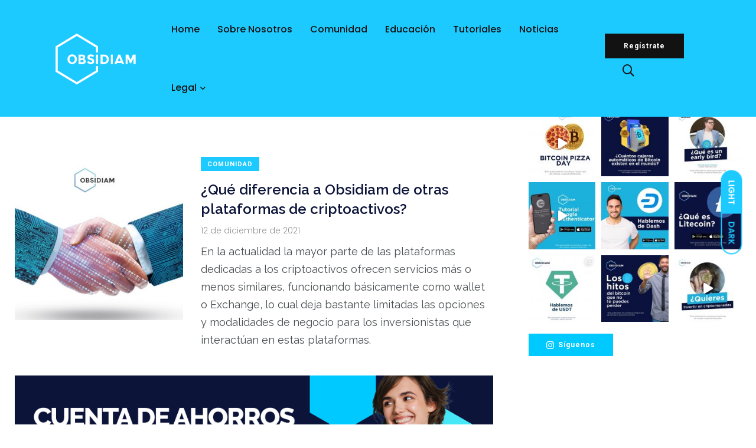

--- FILE ---
content_type: text/html; charset=UTF-8
request_url: https://blog.obsidiam.com/tag/trading-posicional/
body_size: 26213
content:
    <!doctype html>
<html lang="es">
    <head>
        <meta charset="UTF-8">
        <meta http-equiv="X-UA-Compatible" content="IE=edge">
        <meta name="viewport" content="width=device-width, initial-scale=1.0">
        <link rel="profile" href="https://gmpg.org/xfn/11">
        <link rel="pingback" href="https://blog.obsidiam.com/xmlrpc.php">
        <meta name='robots' content='index, follow, max-image-preview:large, max-snippet:-1, max-video-preview:-1' />
<noscript><style>#preloader{display:none;}</style></noscript><noscript><style>#preloader{display:none;}</style></noscript>
	<!-- This site is optimized with the Yoast SEO plugin v20.0 - https://yoast.com/wordpress/plugins/seo/ -->
	<title>Trading Posicional archivos - Obsiblog</title>
	<link rel="canonical" href="https://blog.obsidiam.com/tag/trading-posicional/" />
	<meta property="og:locale" content="es_ES" />
	<meta property="og:type" content="article" />
	<meta property="og:title" content="Trading Posicional archivos - Obsiblog" />
	<meta property="og:url" content="https://blog.obsidiam.com/tag/trading-posicional/" />
	<meta property="og:site_name" content="Obsiblog" />
	<meta name="twitter:card" content="summary_large_image" />
	<meta name="twitter:site" content="@obsidiamlatam" />
	<script type="application/ld+json" class="yoast-schema-graph">{"@context":"https://schema.org","@graph":[{"@type":"CollectionPage","@id":"https://blog.obsidiam.com/tag/trading-posicional/","url":"https://blog.obsidiam.com/tag/trading-posicional/","name":"Trading Posicional archivos - Obsiblog","isPartOf":{"@id":"https://blog.obsidiam.com/#website"},"primaryImageOfPage":{"@id":"https://blog.obsidiam.com/tag/trading-posicional/#primaryimage"},"image":{"@id":"https://blog.obsidiam.com/tag/trading-posicional/#primaryimage"},"thumbnailUrl":"https://blog.obsidiam.com/wp-content/uploads/2021/12/¿Que-diferencia-a-Obsidiam-de-otras-plataformas-de-criptoactivos.jpg","breadcrumb":{"@id":"https://blog.obsidiam.com/tag/trading-posicional/#breadcrumb"},"inLanguage":"es"},{"@type":"ImageObject","inLanguage":"es","@id":"https://blog.obsidiam.com/tag/trading-posicional/#primaryimage","url":"https://blog.obsidiam.com/wp-content/uploads/2021/12/¿Que-diferencia-a-Obsidiam-de-otras-plataformas-de-criptoactivos.jpg","contentUrl":"https://blog.obsidiam.com/wp-content/uploads/2021/12/¿Que-diferencia-a-Obsidiam-de-otras-plataformas-de-criptoactivos.jpg","width":1080,"height":1080,"caption":"¿Qué diferencia a Obsidiam de otras plataformas de criptoactivos?"},{"@type":"BreadcrumbList","@id":"https://blog.obsidiam.com/tag/trading-posicional/#breadcrumb","itemListElement":[{"@type":"ListItem","position":1,"name":"Portada","item":"https://blog.obsidiam.com/"},{"@type":"ListItem","position":2,"name":"Trading Posicional"}]},{"@type":"WebSite","@id":"https://blog.obsidiam.com/#website","url":"https://blog.obsidiam.com/","name":"Obsiblog","description":"El mundo de las finanzas en tus manos","publisher":{"@id":"https://blog.obsidiam.com/#organization"},"potentialAction":[{"@type":"SearchAction","target":{"@type":"EntryPoint","urlTemplate":"https://blog.obsidiam.com/?s={search_term_string}"},"query-input":"required name=search_term_string"}],"inLanguage":"es"},{"@type":"Organization","@id":"https://blog.obsidiam.com/#organization","name":"Obsidiam","url":"https://blog.obsidiam.com/","logo":{"@type":"ImageObject","inLanguage":"es","@id":"https://blog.obsidiam.com/#/schema/logo/image/","url":"https://blog.obsidiam.com/wp-content/uploads/2022/10/Obsidiam512.png","contentUrl":"https://blog.obsidiam.com/wp-content/uploads/2022/10/Obsidiam512.png","width":512,"height":512,"caption":"Obsidiam"},"image":{"@id":"https://blog.obsidiam.com/#/schema/logo/image/"},"sameAs":["https://www.instagram.com/obsidiam/","https://www.facebook.com/obsidiamexchange","https://twitter.com/obsidiamlatam"]}]}</script>
	<!-- / Yoast SEO plugin. -->


<link rel="amphtml" href="https://blog.obsidiam.com/tag/trading-posicional/amp/" /><meta name="generator" content="AMP for WP 1.0.79"/><link rel='dns-prefetch' href='//js.hs-scripts.com' />
<link rel='dns-prefetch' href='//www.googletagmanager.com' />
<link rel='dns-prefetch' href='//fonts.googleapis.com' />
<link rel='preconnect' href='https://fonts.gstatic.com' crossorigin />
<link rel="alternate" type="application/rss+xml" title="Obsiblog &raquo; Feed" href="https://blog.obsidiam.com/feed/" />
<link rel="alternate" type="application/rss+xml" title="Obsiblog &raquo; Feed de los comentarios" href="https://blog.obsidiam.com/comments/feed/" />
<link rel="alternate" type="application/rss+xml" title="Obsiblog &raquo; Etiqueta Trading Posicional del feed" href="https://blog.obsidiam.com/tag/trading-posicional/feed/" />
<style id='wp-img-auto-sizes-contain-inline-css' type='text/css'>
img:is([sizes=auto i],[sizes^="auto," i]){contain-intrinsic-size:3000px 1500px}
/*# sourceURL=wp-img-auto-sizes-contain-inline-css */
</style>
<link rel='stylesheet' id='sbi_styles-css' href='https://blog.obsidiam.com/wp-content/plugins/instagram-feed/css/sbi-styles.min.css?ver=6.1.1' type='text/css' media='all' />
<style id='wp-emoji-styles-inline-css' type='text/css'>

	img.wp-smiley, img.emoji {
		display: inline !important;
		border: none !important;
		box-shadow: none !important;
		height: 1em !important;
		width: 1em !important;
		margin: 0 0.07em !important;
		vertical-align: -0.1em !important;
		background: none !important;
		padding: 0 !important;
	}
/*# sourceURL=wp-emoji-styles-inline-css */
</style>
<style id='classic-theme-styles-inline-css' type='text/css'>
/*! This file is auto-generated */
.wp-block-button__link{color:#fff;background-color:#32373c;border-radius:9999px;box-shadow:none;text-decoration:none;padding:calc(.667em + 2px) calc(1.333em + 2px);font-size:1.125em}.wp-block-file__button{background:#32373c;color:#fff;text-decoration:none}
/*# sourceURL=/wp-includes/css/classic-themes.min.css */
</style>
<style id='global-styles-inline-css' type='text/css'>
:root{--wp--preset--aspect-ratio--square: 1;--wp--preset--aspect-ratio--4-3: 4/3;--wp--preset--aspect-ratio--3-4: 3/4;--wp--preset--aspect-ratio--3-2: 3/2;--wp--preset--aspect-ratio--2-3: 2/3;--wp--preset--aspect-ratio--16-9: 16/9;--wp--preset--aspect-ratio--9-16: 9/16;--wp--preset--color--black: #000000;--wp--preset--color--cyan-bluish-gray: #abb8c3;--wp--preset--color--white: #ffffff;--wp--preset--color--pale-pink: #f78da7;--wp--preset--color--vivid-red: #cf2e2e;--wp--preset--color--luminous-vivid-orange: #ff6900;--wp--preset--color--luminous-vivid-amber: #fcb900;--wp--preset--color--light-green-cyan: #7bdcb5;--wp--preset--color--vivid-green-cyan: #00d084;--wp--preset--color--pale-cyan-blue: #8ed1fc;--wp--preset--color--vivid-cyan-blue: #0693e3;--wp--preset--color--vivid-purple: #9b51e0;--wp--preset--color--light-grayish-magenta: #FF9500;--wp--preset--color--strong-magenta: #FF2C54;--wp--preset--color--very-light-gray: #ffffff;--wp--preset--color--very-dark-gray: #6B7074;--wp--preset--gradient--vivid-cyan-blue-to-vivid-purple: linear-gradient(135deg,rgb(6,147,227) 0%,rgb(155,81,224) 100%);--wp--preset--gradient--light-green-cyan-to-vivid-green-cyan: linear-gradient(135deg,rgb(122,220,180) 0%,rgb(0,208,130) 100%);--wp--preset--gradient--luminous-vivid-amber-to-luminous-vivid-orange: linear-gradient(135deg,rgb(252,185,0) 0%,rgb(255,105,0) 100%);--wp--preset--gradient--luminous-vivid-orange-to-vivid-red: linear-gradient(135deg,rgb(255,105,0) 0%,rgb(207,46,46) 100%);--wp--preset--gradient--very-light-gray-to-cyan-bluish-gray: linear-gradient(135deg,rgb(238,238,238) 0%,rgb(169,184,195) 100%);--wp--preset--gradient--cool-to-warm-spectrum: linear-gradient(135deg,rgb(74,234,220) 0%,rgb(151,120,209) 20%,rgb(207,42,186) 40%,rgb(238,44,130) 60%,rgb(251,105,98) 80%,rgb(254,248,76) 100%);--wp--preset--gradient--blush-light-purple: linear-gradient(135deg,rgb(255,206,236) 0%,rgb(152,150,240) 100%);--wp--preset--gradient--blush-bordeaux: linear-gradient(135deg,rgb(254,205,165) 0%,rgb(254,45,45) 50%,rgb(107,0,62) 100%);--wp--preset--gradient--luminous-dusk: linear-gradient(135deg,rgb(255,203,112) 0%,rgb(199,81,192) 50%,rgb(65,88,208) 100%);--wp--preset--gradient--pale-ocean: linear-gradient(135deg,rgb(255,245,203) 0%,rgb(182,227,212) 50%,rgb(51,167,181) 100%);--wp--preset--gradient--electric-grass: linear-gradient(135deg,rgb(202,248,128) 0%,rgb(113,206,126) 100%);--wp--preset--gradient--midnight: linear-gradient(135deg,rgb(2,3,129) 0%,rgb(40,116,252) 100%);--wp--preset--font-size--small: 12px;--wp--preset--font-size--medium: 20px;--wp--preset--font-size--large: 36px;--wp--preset--font-size--x-large: 42px;--wp--preset--font-size--normal: 16px;--wp--preset--font-size--huge: 50px;--wp--preset--spacing--20: 0.44rem;--wp--preset--spacing--30: 0.67rem;--wp--preset--spacing--40: 1rem;--wp--preset--spacing--50: 1.5rem;--wp--preset--spacing--60: 2.25rem;--wp--preset--spacing--70: 3.38rem;--wp--preset--spacing--80: 5.06rem;--wp--preset--shadow--natural: 6px 6px 9px rgba(0, 0, 0, 0.2);--wp--preset--shadow--deep: 12px 12px 50px rgba(0, 0, 0, 0.4);--wp--preset--shadow--sharp: 6px 6px 0px rgba(0, 0, 0, 0.2);--wp--preset--shadow--outlined: 6px 6px 0px -3px rgb(255, 255, 255), 6px 6px rgb(0, 0, 0);--wp--preset--shadow--crisp: 6px 6px 0px rgb(0, 0, 0);}:where(.is-layout-flex){gap: 0.5em;}:where(.is-layout-grid){gap: 0.5em;}body .is-layout-flex{display: flex;}.is-layout-flex{flex-wrap: wrap;align-items: center;}.is-layout-flex > :is(*, div){margin: 0;}body .is-layout-grid{display: grid;}.is-layout-grid > :is(*, div){margin: 0;}:where(.wp-block-columns.is-layout-flex){gap: 2em;}:where(.wp-block-columns.is-layout-grid){gap: 2em;}:where(.wp-block-post-template.is-layout-flex){gap: 1.25em;}:where(.wp-block-post-template.is-layout-grid){gap: 1.25em;}.has-black-color{color: var(--wp--preset--color--black) !important;}.has-cyan-bluish-gray-color{color: var(--wp--preset--color--cyan-bluish-gray) !important;}.has-white-color{color: var(--wp--preset--color--white) !important;}.has-pale-pink-color{color: var(--wp--preset--color--pale-pink) !important;}.has-vivid-red-color{color: var(--wp--preset--color--vivid-red) !important;}.has-luminous-vivid-orange-color{color: var(--wp--preset--color--luminous-vivid-orange) !important;}.has-luminous-vivid-amber-color{color: var(--wp--preset--color--luminous-vivid-amber) !important;}.has-light-green-cyan-color{color: var(--wp--preset--color--light-green-cyan) !important;}.has-vivid-green-cyan-color{color: var(--wp--preset--color--vivid-green-cyan) !important;}.has-pale-cyan-blue-color{color: var(--wp--preset--color--pale-cyan-blue) !important;}.has-vivid-cyan-blue-color{color: var(--wp--preset--color--vivid-cyan-blue) !important;}.has-vivid-purple-color{color: var(--wp--preset--color--vivid-purple) !important;}.has-black-background-color{background-color: var(--wp--preset--color--black) !important;}.has-cyan-bluish-gray-background-color{background-color: var(--wp--preset--color--cyan-bluish-gray) !important;}.has-white-background-color{background-color: var(--wp--preset--color--white) !important;}.has-pale-pink-background-color{background-color: var(--wp--preset--color--pale-pink) !important;}.has-vivid-red-background-color{background-color: var(--wp--preset--color--vivid-red) !important;}.has-luminous-vivid-orange-background-color{background-color: var(--wp--preset--color--luminous-vivid-orange) !important;}.has-luminous-vivid-amber-background-color{background-color: var(--wp--preset--color--luminous-vivid-amber) !important;}.has-light-green-cyan-background-color{background-color: var(--wp--preset--color--light-green-cyan) !important;}.has-vivid-green-cyan-background-color{background-color: var(--wp--preset--color--vivid-green-cyan) !important;}.has-pale-cyan-blue-background-color{background-color: var(--wp--preset--color--pale-cyan-blue) !important;}.has-vivid-cyan-blue-background-color{background-color: var(--wp--preset--color--vivid-cyan-blue) !important;}.has-vivid-purple-background-color{background-color: var(--wp--preset--color--vivid-purple) !important;}.has-black-border-color{border-color: var(--wp--preset--color--black) !important;}.has-cyan-bluish-gray-border-color{border-color: var(--wp--preset--color--cyan-bluish-gray) !important;}.has-white-border-color{border-color: var(--wp--preset--color--white) !important;}.has-pale-pink-border-color{border-color: var(--wp--preset--color--pale-pink) !important;}.has-vivid-red-border-color{border-color: var(--wp--preset--color--vivid-red) !important;}.has-luminous-vivid-orange-border-color{border-color: var(--wp--preset--color--luminous-vivid-orange) !important;}.has-luminous-vivid-amber-border-color{border-color: var(--wp--preset--color--luminous-vivid-amber) !important;}.has-light-green-cyan-border-color{border-color: var(--wp--preset--color--light-green-cyan) !important;}.has-vivid-green-cyan-border-color{border-color: var(--wp--preset--color--vivid-green-cyan) !important;}.has-pale-cyan-blue-border-color{border-color: var(--wp--preset--color--pale-cyan-blue) !important;}.has-vivid-cyan-blue-border-color{border-color: var(--wp--preset--color--vivid-cyan-blue) !important;}.has-vivid-purple-border-color{border-color: var(--wp--preset--color--vivid-purple) !important;}.has-vivid-cyan-blue-to-vivid-purple-gradient-background{background: var(--wp--preset--gradient--vivid-cyan-blue-to-vivid-purple) !important;}.has-light-green-cyan-to-vivid-green-cyan-gradient-background{background: var(--wp--preset--gradient--light-green-cyan-to-vivid-green-cyan) !important;}.has-luminous-vivid-amber-to-luminous-vivid-orange-gradient-background{background: var(--wp--preset--gradient--luminous-vivid-amber-to-luminous-vivid-orange) !important;}.has-luminous-vivid-orange-to-vivid-red-gradient-background{background: var(--wp--preset--gradient--luminous-vivid-orange-to-vivid-red) !important;}.has-very-light-gray-to-cyan-bluish-gray-gradient-background{background: var(--wp--preset--gradient--very-light-gray-to-cyan-bluish-gray) !important;}.has-cool-to-warm-spectrum-gradient-background{background: var(--wp--preset--gradient--cool-to-warm-spectrum) !important;}.has-blush-light-purple-gradient-background{background: var(--wp--preset--gradient--blush-light-purple) !important;}.has-blush-bordeaux-gradient-background{background: var(--wp--preset--gradient--blush-bordeaux) !important;}.has-luminous-dusk-gradient-background{background: var(--wp--preset--gradient--luminous-dusk) !important;}.has-pale-ocean-gradient-background{background: var(--wp--preset--gradient--pale-ocean) !important;}.has-electric-grass-gradient-background{background: var(--wp--preset--gradient--electric-grass) !important;}.has-midnight-gradient-background{background: var(--wp--preset--gradient--midnight) !important;}.has-small-font-size{font-size: var(--wp--preset--font-size--small) !important;}.has-medium-font-size{font-size: var(--wp--preset--font-size--medium) !important;}.has-large-font-size{font-size: var(--wp--preset--font-size--large) !important;}.has-x-large-font-size{font-size: var(--wp--preset--font-size--x-large) !important;}
:where(.wp-block-post-template.is-layout-flex){gap: 1.25em;}:where(.wp-block-post-template.is-layout-grid){gap: 1.25em;}
:where(.wp-block-term-template.is-layout-flex){gap: 1.25em;}:where(.wp-block-term-template.is-layout-grid){gap: 1.25em;}
:where(.wp-block-columns.is-layout-flex){gap: 2em;}:where(.wp-block-columns.is-layout-grid){gap: 2em;}
:root :where(.wp-block-pullquote){font-size: 1.5em;line-height: 1.6;}
/*# sourceURL=global-styles-inline-css */
</style>
<style id='extendify-gutenberg-patterns-and-templates-utilities-inline-css' type='text/css'>
.ext-absolute {
  position: absolute !important;
}

.ext-relative {
  position: relative !important;
}

.ext-top-base {
  top: var(--wp--style--block-gap, 1.75rem) !important;
}

.ext-top-lg {
  top: var(--extendify--spacing--large, 3rem) !important;
}

.ext--top-base {
  top: calc(var(--wp--style--block-gap, 1.75rem) * -1) !important;
}

.ext--top-lg {
  top: calc(var(--extendify--spacing--large, 3rem) * -1) !important;
}

.ext-right-base {
  right: var(--wp--style--block-gap, 1.75rem) !important;
}

.ext-right-lg {
  right: var(--extendify--spacing--large, 3rem) !important;
}

.ext--right-base {
  right: calc(var(--wp--style--block-gap, 1.75rem) * -1) !important;
}

.ext--right-lg {
  right: calc(var(--extendify--spacing--large, 3rem) * -1) !important;
}

.ext-bottom-base {
  bottom: var(--wp--style--block-gap, 1.75rem) !important;
}

.ext-bottom-lg {
  bottom: var(--extendify--spacing--large, 3rem) !important;
}

.ext--bottom-base {
  bottom: calc(var(--wp--style--block-gap, 1.75rem) * -1) !important;
}

.ext--bottom-lg {
  bottom: calc(var(--extendify--spacing--large, 3rem) * -1) !important;
}

.ext-left-base {
  left: var(--wp--style--block-gap, 1.75rem) !important;
}

.ext-left-lg {
  left: var(--extendify--spacing--large, 3rem) !important;
}

.ext--left-base {
  left: calc(var(--wp--style--block-gap, 1.75rem) * -1) !important;
}

.ext--left-lg {
  left: calc(var(--extendify--spacing--large, 3rem) * -1) !important;
}

.ext-order-1 {
  order: 1 !important;
}

.ext-order-2 {
  order: 2 !important;
}

.ext-col-auto {
  grid-column: auto !important;
}

.ext-col-span-1 {
  grid-column: span 1 / span 1 !important;
}

.ext-col-span-2 {
  grid-column: span 2 / span 2 !important;
}

.ext-col-span-3 {
  grid-column: span 3 / span 3 !important;
}

.ext-col-span-4 {
  grid-column: span 4 / span 4 !important;
}

.ext-col-span-5 {
  grid-column: span 5 / span 5 !important;
}

.ext-col-span-6 {
  grid-column: span 6 / span 6 !important;
}

.ext-col-span-7 {
  grid-column: span 7 / span 7 !important;
}

.ext-col-span-8 {
  grid-column: span 8 / span 8 !important;
}

.ext-col-span-9 {
  grid-column: span 9 / span 9 !important;
}

.ext-col-span-10 {
  grid-column: span 10 / span 10 !important;
}

.ext-col-span-11 {
  grid-column: span 11 / span 11 !important;
}

.ext-col-span-12 {
  grid-column: span 12 / span 12 !important;
}

.ext-col-span-full {
  grid-column: 1 / -1 !important;
}

.ext-col-start-1 {
  grid-column-start: 1 !important;
}

.ext-col-start-2 {
  grid-column-start: 2 !important;
}

.ext-col-start-3 {
  grid-column-start: 3 !important;
}

.ext-col-start-4 {
  grid-column-start: 4 !important;
}

.ext-col-start-5 {
  grid-column-start: 5 !important;
}

.ext-col-start-6 {
  grid-column-start: 6 !important;
}

.ext-col-start-7 {
  grid-column-start: 7 !important;
}

.ext-col-start-8 {
  grid-column-start: 8 !important;
}

.ext-col-start-9 {
  grid-column-start: 9 !important;
}

.ext-col-start-10 {
  grid-column-start: 10 !important;
}

.ext-col-start-11 {
  grid-column-start: 11 !important;
}

.ext-col-start-12 {
  grid-column-start: 12 !important;
}

.ext-col-start-13 {
  grid-column-start: 13 !important;
}

.ext-col-start-auto {
  grid-column-start: auto !important;
}

.ext-col-end-1 {
  grid-column-end: 1 !important;
}

.ext-col-end-2 {
  grid-column-end: 2 !important;
}

.ext-col-end-3 {
  grid-column-end: 3 !important;
}

.ext-col-end-4 {
  grid-column-end: 4 !important;
}

.ext-col-end-5 {
  grid-column-end: 5 !important;
}

.ext-col-end-6 {
  grid-column-end: 6 !important;
}

.ext-col-end-7 {
  grid-column-end: 7 !important;
}

.ext-col-end-8 {
  grid-column-end: 8 !important;
}

.ext-col-end-9 {
  grid-column-end: 9 !important;
}

.ext-col-end-10 {
  grid-column-end: 10 !important;
}

.ext-col-end-11 {
  grid-column-end: 11 !important;
}

.ext-col-end-12 {
  grid-column-end: 12 !important;
}

.ext-col-end-13 {
  grid-column-end: 13 !important;
}

.ext-col-end-auto {
  grid-column-end: auto !important;
}

.ext-row-auto {
  grid-row: auto !important;
}

.ext-row-span-1 {
  grid-row: span 1 / span 1 !important;
}

.ext-row-span-2 {
  grid-row: span 2 / span 2 !important;
}

.ext-row-span-3 {
  grid-row: span 3 / span 3 !important;
}

.ext-row-span-4 {
  grid-row: span 4 / span 4 !important;
}

.ext-row-span-5 {
  grid-row: span 5 / span 5 !important;
}

.ext-row-span-6 {
  grid-row: span 6 / span 6 !important;
}

.ext-row-span-full {
  grid-row: 1 / -1 !important;
}

.ext-row-start-1 {
  grid-row-start: 1 !important;
}

.ext-row-start-2 {
  grid-row-start: 2 !important;
}

.ext-row-start-3 {
  grid-row-start: 3 !important;
}

.ext-row-start-4 {
  grid-row-start: 4 !important;
}

.ext-row-start-5 {
  grid-row-start: 5 !important;
}

.ext-row-start-6 {
  grid-row-start: 6 !important;
}

.ext-row-start-7 {
  grid-row-start: 7 !important;
}

.ext-row-start-auto {
  grid-row-start: auto !important;
}

.ext-row-end-1 {
  grid-row-end: 1 !important;
}

.ext-row-end-2 {
  grid-row-end: 2 !important;
}

.ext-row-end-3 {
  grid-row-end: 3 !important;
}

.ext-row-end-4 {
  grid-row-end: 4 !important;
}

.ext-row-end-5 {
  grid-row-end: 5 !important;
}

.ext-row-end-6 {
  grid-row-end: 6 !important;
}

.ext-row-end-7 {
  grid-row-end: 7 !important;
}

.ext-row-end-auto {
  grid-row-end: auto !important;
}

.ext-m-0:not([style*="margin"]) {
  margin: 0 !important;
}

.ext-m-auto:not([style*="margin"]) {
  margin: auto !important;
}

.ext-m-base:not([style*="margin"]) {
  margin: var(--wp--style--block-gap, 1.75rem) !important;
}

.ext-m-lg:not([style*="margin"]) {
  margin: var(--extendify--spacing--large, 3rem) !important;
}

.ext--m-base:not([style*="margin"]) {
  margin: calc(var(--wp--style--block-gap, 1.75rem) * -1) !important;
}

.ext--m-lg:not([style*="margin"]) {
  margin: calc(var(--extendify--spacing--large, 3rem) * -1) !important;
}

.ext-mx-0:not([style*="margin"]) {
  margin-left: 0 !important;
  margin-right: 0 !important;
}

.ext-mx-auto:not([style*="margin"]) {
  margin-left: auto !important;
  margin-right: auto !important;
}

.ext-mx-base:not([style*="margin"]) {
  margin-left: var(--wp--style--block-gap, 1.75rem) !important;
  margin-right: var(--wp--style--block-gap, 1.75rem) !important;
}

.ext-mx-lg:not([style*="margin"]) {
  margin-left: var(--extendify--spacing--large, 3rem) !important;
  margin-right: var(--extendify--spacing--large, 3rem) !important;
}

.ext--mx-base:not([style*="margin"]) {
  margin-left: calc(var(--wp--style--block-gap, 1.75rem) * -1) !important;
  margin-right: calc(var(--wp--style--block-gap, 1.75rem) * -1) !important;
}

.ext--mx-lg:not([style*="margin"]) {
  margin-left: calc(var(--extendify--spacing--large, 3rem) * -1) !important;
  margin-right: calc(var(--extendify--spacing--large, 3rem) * -1) !important;
}

.ext-my-0:not([style*="margin"]) {
  margin-top: 0 !important;
  margin-bottom: 0 !important;
}

.ext-my-auto:not([style*="margin"]) {
  margin-top: auto !important;
  margin-bottom: auto !important;
}

.ext-my-base:not([style*="margin"]) {
  margin-top: var(--wp--style--block-gap, 1.75rem) !important;
  margin-bottom: var(--wp--style--block-gap, 1.75rem) !important;
}

.ext-my-lg:not([style*="margin"]) {
  margin-top: var(--extendify--spacing--large, 3rem) !important;
  margin-bottom: var(--extendify--spacing--large, 3rem) !important;
}

.ext--my-base:not([style*="margin"]) {
  margin-top: calc(var(--wp--style--block-gap, 1.75rem) * -1) !important;
  margin-bottom: calc(var(--wp--style--block-gap, 1.75rem) * -1) !important;
}

.ext--my-lg:not([style*="margin"]) {
  margin-top: calc(var(--extendify--spacing--large, 3rem) * -1) !important;
  margin-bottom: calc(var(--extendify--spacing--large, 3rem) * -1) !important;
}

.ext-mt-0:not([style*="margin"]) {
  margin-top: 0 !important;
}

.ext-mt-auto:not([style*="margin"]) {
  margin-top: auto !important;
}

.ext-mt-base:not([style*="margin"]) {
  margin-top: var(--wp--style--block-gap, 1.75rem) !important;
}

.ext-mt-lg:not([style*="margin"]) {
  margin-top: var(--extendify--spacing--large, 3rem) !important;
}

.ext--mt-base:not([style*="margin"]) {
  margin-top: calc(var(--wp--style--block-gap, 1.75rem) * -1) !important;
}

.ext--mt-lg:not([style*="margin"]) {
  margin-top: calc(var(--extendify--spacing--large, 3rem) * -1) !important;
}

.ext-mr-0:not([style*="margin"]) {
  margin-right: 0 !important;
}

.ext-mr-auto:not([style*="margin"]) {
  margin-right: auto !important;
}

.ext-mr-base:not([style*="margin"]) {
  margin-right: var(--wp--style--block-gap, 1.75rem) !important;
}

.ext-mr-lg:not([style*="margin"]) {
  margin-right: var(--extendify--spacing--large, 3rem) !important;
}

.ext--mr-base:not([style*="margin"]) {
  margin-right: calc(var(--wp--style--block-gap, 1.75rem) * -1) !important;
}

.ext--mr-lg:not([style*="margin"]) {
  margin-right: calc(var(--extendify--spacing--large, 3rem) * -1) !important;
}

.ext-mb-0:not([style*="margin"]) {
  margin-bottom: 0 !important;
}

.ext-mb-auto:not([style*="margin"]) {
  margin-bottom: auto !important;
}

.ext-mb-base:not([style*="margin"]) {
  margin-bottom: var(--wp--style--block-gap, 1.75rem) !important;
}

.ext-mb-lg:not([style*="margin"]) {
  margin-bottom: var(--extendify--spacing--large, 3rem) !important;
}

.ext--mb-base:not([style*="margin"]) {
  margin-bottom: calc(var(--wp--style--block-gap, 1.75rem) * -1) !important;
}

.ext--mb-lg:not([style*="margin"]) {
  margin-bottom: calc(var(--extendify--spacing--large, 3rem) * -1) !important;
}

.ext-ml-0:not([style*="margin"]) {
  margin-left: 0 !important;
}

.ext-ml-auto:not([style*="margin"]) {
  margin-left: auto !important;
}

.ext-ml-base:not([style*="margin"]) {
  margin-left: var(--wp--style--block-gap, 1.75rem) !important;
}

.ext-ml-lg:not([style*="margin"]) {
  margin-left: var(--extendify--spacing--large, 3rem) !important;
}

.ext--ml-base:not([style*="margin"]) {
  margin-left: calc(var(--wp--style--block-gap, 1.75rem) * -1) !important;
}

.ext--ml-lg:not([style*="margin"]) {
  margin-left: calc(var(--extendify--spacing--large, 3rem) * -1) !important;
}

.ext-block {
  display: block !important;
}

.ext-inline-block {
  display: inline-block !important;
}

.ext-inline {
  display: inline !important;
}

.ext-flex {
  display: flex !important;
}

.ext-inline-flex {
  display: inline-flex !important;
}

.ext-grid {
  display: grid !important;
}

.ext-inline-grid {
  display: inline-grid !important;
}

.ext-hidden {
  display: none !important;
}

.ext-w-auto {
  width: auto !important;
}

.ext-w-full {
  width: 100% !important;
}

.ext-max-w-full {
  max-width: 100% !important;
}

.ext-flex-1 {
  flex: 1 1 0% !important;
}

.ext-flex-auto {
  flex: 1 1 auto !important;
}

.ext-flex-initial {
  flex: 0 1 auto !important;
}

.ext-flex-none {
  flex: none !important;
}

.ext-flex-shrink-0 {
  flex-shrink: 0 !important;
}

.ext-flex-shrink {
  flex-shrink: 1 !important;
}

.ext-flex-grow-0 {
  flex-grow: 0 !important;
}

.ext-flex-grow {
  flex-grow: 1 !important;
}

.ext-list-none {
  list-style-type: none !important;
}

.ext-grid-cols-1 {
  grid-template-columns: repeat(1, minmax(0, 1fr)) !important;
}

.ext-grid-cols-2 {
  grid-template-columns: repeat(2, minmax(0, 1fr)) !important;
}

.ext-grid-cols-3 {
  grid-template-columns: repeat(3, minmax(0, 1fr)) !important;
}

.ext-grid-cols-4 {
  grid-template-columns: repeat(4, minmax(0, 1fr)) !important;
}

.ext-grid-cols-5 {
  grid-template-columns: repeat(5, minmax(0, 1fr)) !important;
}

.ext-grid-cols-6 {
  grid-template-columns: repeat(6, minmax(0, 1fr)) !important;
}

.ext-grid-cols-7 {
  grid-template-columns: repeat(7, minmax(0, 1fr)) !important;
}

.ext-grid-cols-8 {
  grid-template-columns: repeat(8, minmax(0, 1fr)) !important;
}

.ext-grid-cols-9 {
  grid-template-columns: repeat(9, minmax(0, 1fr)) !important;
}

.ext-grid-cols-10 {
  grid-template-columns: repeat(10, minmax(0, 1fr)) !important;
}

.ext-grid-cols-11 {
  grid-template-columns: repeat(11, minmax(0, 1fr)) !important;
}

.ext-grid-cols-12 {
  grid-template-columns: repeat(12, minmax(0, 1fr)) !important;
}

.ext-grid-cols-none {
  grid-template-columns: none !important;
}

.ext-grid-rows-1 {
  grid-template-rows: repeat(1, minmax(0, 1fr)) !important;
}

.ext-grid-rows-2 {
  grid-template-rows: repeat(2, minmax(0, 1fr)) !important;
}

.ext-grid-rows-3 {
  grid-template-rows: repeat(3, minmax(0, 1fr)) !important;
}

.ext-grid-rows-4 {
  grid-template-rows: repeat(4, minmax(0, 1fr)) !important;
}

.ext-grid-rows-5 {
  grid-template-rows: repeat(5, minmax(0, 1fr)) !important;
}

.ext-grid-rows-6 {
  grid-template-rows: repeat(6, minmax(0, 1fr)) !important;
}

.ext-grid-rows-none {
  grid-template-rows: none !important;
}

.ext-flex-row {
  flex-direction: row !important;
}

.ext-flex-row-reverse {
  flex-direction: row-reverse !important;
}

.ext-flex-col {
  flex-direction: column !important;
}

.ext-flex-col-reverse {
  flex-direction: column-reverse !important;
}

.ext-flex-wrap {
  flex-wrap: wrap !important;
}

.ext-flex-wrap-reverse {
  flex-wrap: wrap-reverse !important;
}

.ext-flex-nowrap {
  flex-wrap: nowrap !important;
}

.ext-items-start {
  align-items: flex-start !important;
}

.ext-items-end {
  align-items: flex-end !important;
}

.ext-items-center {
  align-items: center !important;
}

.ext-items-baseline {
  align-items: baseline !important;
}

.ext-items-stretch {
  align-items: stretch !important;
}

.ext-justify-start {
  justify-content: flex-start !important;
}

.ext-justify-end {
  justify-content: flex-end !important;
}

.ext-justify-center {
  justify-content: center !important;
}

.ext-justify-between {
  justify-content: space-between !important;
}

.ext-justify-around {
  justify-content: space-around !important;
}

.ext-justify-evenly {
  justify-content: space-evenly !important;
}

.ext-justify-items-start {
  justify-items: start !important;
}

.ext-justify-items-end {
  justify-items: end !important;
}

.ext-justify-items-center {
  justify-items: center !important;
}

.ext-justify-items-stretch {
  justify-items: stretch !important;
}

.ext-gap-0 {
  gap: 0 !important;
}

.ext-gap-base {
  gap: var(--wp--style--block-gap, 1.75rem) !important;
}

.ext-gap-lg {
  gap: var(--extendify--spacing--large, 3rem) !important;
}

.ext-gap-x-0 {
  -moz-column-gap: 0 !important;
       column-gap: 0 !important;
}

.ext-gap-x-base {
  -moz-column-gap: var(--wp--style--block-gap, 1.75rem) !important;
       column-gap: var(--wp--style--block-gap, 1.75rem) !important;
}

.ext-gap-x-lg {
  -moz-column-gap: var(--extendify--spacing--large, 3rem) !important;
       column-gap: var(--extendify--spacing--large, 3rem) !important;
}

.ext-gap-y-0 {
  row-gap: 0 !important;
}

.ext-gap-y-base {
  row-gap: var(--wp--style--block-gap, 1.75rem) !important;
}

.ext-gap-y-lg {
  row-gap: var(--extendify--spacing--large, 3rem) !important;
}

.ext-justify-self-auto {
  justify-self: auto !important;
}

.ext-justify-self-start {
  justify-self: start !important;
}

.ext-justify-self-end {
  justify-self: end !important;
}

.ext-justify-self-center {
  justify-self: center !important;
}

.ext-justify-self-stretch {
  justify-self: stretch !important;
}

.ext-rounded-none {
  border-radius: 0px !important;
}

.ext-rounded-full {
  border-radius: 9999px !important;
}

.ext-rounded-t-none {
  border-top-left-radius: 0px !important;
  border-top-right-radius: 0px !important;
}

.ext-rounded-t-full {
  border-top-left-radius: 9999px !important;
  border-top-right-radius: 9999px !important;
}

.ext-rounded-r-none {
  border-top-right-radius: 0px !important;
  border-bottom-right-radius: 0px !important;
}

.ext-rounded-r-full {
  border-top-right-radius: 9999px !important;
  border-bottom-right-radius: 9999px !important;
}

.ext-rounded-b-none {
  border-bottom-right-radius: 0px !important;
  border-bottom-left-radius: 0px !important;
}

.ext-rounded-b-full {
  border-bottom-right-radius: 9999px !important;
  border-bottom-left-radius: 9999px !important;
}

.ext-rounded-l-none {
  border-top-left-radius: 0px !important;
  border-bottom-left-radius: 0px !important;
}

.ext-rounded-l-full {
  border-top-left-radius: 9999px !important;
  border-bottom-left-radius: 9999px !important;
}

.ext-rounded-tl-none {
  border-top-left-radius: 0px !important;
}

.ext-rounded-tl-full {
  border-top-left-radius: 9999px !important;
}

.ext-rounded-tr-none {
  border-top-right-radius: 0px !important;
}

.ext-rounded-tr-full {
  border-top-right-radius: 9999px !important;
}

.ext-rounded-br-none {
  border-bottom-right-radius: 0px !important;
}

.ext-rounded-br-full {
  border-bottom-right-radius: 9999px !important;
}

.ext-rounded-bl-none {
  border-bottom-left-radius: 0px !important;
}

.ext-rounded-bl-full {
  border-bottom-left-radius: 9999px !important;
}

.ext-border-0 {
  border-width: 0px !important;
}

.ext-border-t-0 {
  border-top-width: 0px !important;
}

.ext-border-r-0 {
  border-right-width: 0px !important;
}

.ext-border-b-0 {
  border-bottom-width: 0px !important;
}

.ext-border-l-0 {
  border-left-width: 0px !important;
}

.ext-p-0:not([style*="padding"]) {
  padding: 0 !important;
}

.ext-p-base:not([style*="padding"]) {
  padding: var(--wp--style--block-gap, 1.75rem) !important;
}

.ext-p-lg:not([style*="padding"]) {
  padding: var(--extendify--spacing--large, 3rem) !important;
}

.ext-px-0:not([style*="padding"]) {
  padding-left: 0 !important;
  padding-right: 0 !important;
}

.ext-px-base:not([style*="padding"]) {
  padding-left: var(--wp--style--block-gap, 1.75rem) !important;
  padding-right: var(--wp--style--block-gap, 1.75rem) !important;
}

.ext-px-lg:not([style*="padding"]) {
  padding-left: var(--extendify--spacing--large, 3rem) !important;
  padding-right: var(--extendify--spacing--large, 3rem) !important;
}

.ext-py-0:not([style*="padding"]) {
  padding-top: 0 !important;
  padding-bottom: 0 !important;
}

.ext-py-base:not([style*="padding"]) {
  padding-top: var(--wp--style--block-gap, 1.75rem) !important;
  padding-bottom: var(--wp--style--block-gap, 1.75rem) !important;
}

.ext-py-lg:not([style*="padding"]) {
  padding-top: var(--extendify--spacing--large, 3rem) !important;
  padding-bottom: var(--extendify--spacing--large, 3rem) !important;
}

.ext-pt-0:not([style*="padding"]) {
  padding-top: 0 !important;
}

.ext-pt-base:not([style*="padding"]) {
  padding-top: var(--wp--style--block-gap, 1.75rem) !important;
}

.ext-pt-lg:not([style*="padding"]) {
  padding-top: var(--extendify--spacing--large, 3rem) !important;
}

.ext-pr-0:not([style*="padding"]) {
  padding-right: 0 !important;
}

.ext-pr-base:not([style*="padding"]) {
  padding-right: var(--wp--style--block-gap, 1.75rem) !important;
}

.ext-pr-lg:not([style*="padding"]) {
  padding-right: var(--extendify--spacing--large, 3rem) !important;
}

.ext-pb-0:not([style*="padding"]) {
  padding-bottom: 0 !important;
}

.ext-pb-base:not([style*="padding"]) {
  padding-bottom: var(--wp--style--block-gap, 1.75rem) !important;
}

.ext-pb-lg:not([style*="padding"]) {
  padding-bottom: var(--extendify--spacing--large, 3rem) !important;
}

.ext-pl-0:not([style*="padding"]) {
  padding-left: 0 !important;
}

.ext-pl-base:not([style*="padding"]) {
  padding-left: var(--wp--style--block-gap, 1.75rem) !important;
}

.ext-pl-lg:not([style*="padding"]) {
  padding-left: var(--extendify--spacing--large, 3rem) !important;
}

.ext-text-left {
  text-align: left !important;
}

.ext-text-center {
  text-align: center !important;
}

.ext-text-right {
  text-align: right !important;
}

.ext-leading-none {
  line-height: 1 !important;
}

.ext-leading-tight {
  line-height: 1.25 !important;
}

.ext-leading-snug {
  line-height: 1.375 !important;
}

.ext-leading-normal {
  line-height: 1.5 !important;
}

.ext-leading-relaxed {
  line-height: 1.625 !important;
}

.ext-leading-loose {
  line-height: 2 !important;
}

.ext-aspect-square img {
  aspect-ratio: 1 / 1 !important;
  -o-object-fit: cover !important;
     object-fit: cover !important;
}

.ext-aspect-landscape img {
  aspect-ratio: 4 / 3 !important;
  -o-object-fit: cover !important;
     object-fit: cover !important;
}

.ext-aspect-landscape-wide img {
  aspect-ratio: 16 / 9 !important;
  -o-object-fit: cover !important;
     object-fit: cover !important;
}

.ext-aspect-portrait img {
  aspect-ratio: 3 / 4 !important;
  -o-object-fit: cover !important;
     object-fit: cover !important;
}

.ext-aspect-square .components-resizable-box__container,
.ext-aspect-landscape .components-resizable-box__container,
.ext-aspect-landscape-wide .components-resizable-box__container,
.ext-aspect-portrait .components-resizable-box__container {
  height: auto !important;
}

.clip-path--rhombus img {
  -webkit-clip-path: polygon(15% 6%, 80% 29%, 84% 93%, 23% 69%) !important;
          clip-path: polygon(15% 6%, 80% 29%, 84% 93%, 23% 69%) !important;
}

.clip-path--diamond img {
  -webkit-clip-path: polygon(5% 29%, 60% 2%, 91% 64%, 36% 89%) !important;
          clip-path: polygon(5% 29%, 60% 2%, 91% 64%, 36% 89%) !important;
}

.clip-path--rhombus-alt img {
  -webkit-clip-path: polygon(14% 9%, 85% 24%, 91% 89%, 19% 76%) !important;
          clip-path: polygon(14% 9%, 85% 24%, 91% 89%, 19% 76%) !important;
}

/*
The .ext utility is a top-level class that we use to target contents within our patterns.
We use it here to ensure columns blocks display well across themes.
*/

.wp-block-columns[class*="fullwidth-cols"] {
  /* no suggestion */
  margin-bottom: unset !important;
}

.wp-block-column.editor\:pointer-events-none {
  /* no suggestion */
  margin-top: 0 !important;
  margin-bottom: 0 !important;
}

.is-root-container.block-editor-block-list__layout
    > [data-align="full"]:not(:first-of-type)
    > .wp-block-column.editor\:pointer-events-none,
.is-root-container.block-editor-block-list__layout
    > [data-align="wide"]
    > .wp-block-column.editor\:pointer-events-none {
  /* no suggestion */
  margin-top: calc(-1 * var(--wp--style--block-gap, 28px)) !important;
}

.is-root-container.block-editor-block-list__layout
    > [data-align="full"]:not(:first-of-type)
    > .ext-my-0,
.is-root-container.block-editor-block-list__layout
    > [data-align="wide"]
    > .ext-my-0:not([style*="margin"]) {
  /* no suggestion */
  margin-top: calc(-1 * var(--wp--style--block-gap, 28px)) !important;
}

/* Some popular themes use padding instead of core margin for columns; remove it */

.ext .wp-block-columns .wp-block-column[style*="padding"] {
  /* no suggestion */
  padding-left: 0 !important;
  padding-right: 0 !important;
}

/* Some popular themes add double spacing between columns; remove it */

.ext
    .wp-block-columns
    + .wp-block-columns:not([class*="mt-"]):not([class*="my-"]):not([style*="margin"]) {
  /* no suggestion */
  margin-top: 0 !important;
}

[class*="fullwidth-cols"] .wp-block-column:first-child,
[class*="fullwidth-cols"] .wp-block-group:first-child {
  /* no suggestion */
}

[class*="fullwidth-cols"] .wp-block-column:first-child, [class*="fullwidth-cols"] .wp-block-group:first-child {
  margin-top: 0 !important;
}

[class*="fullwidth-cols"] .wp-block-column:last-child,
[class*="fullwidth-cols"] .wp-block-group:last-child {
  /* no suggestion */
}

[class*="fullwidth-cols"] .wp-block-column:last-child, [class*="fullwidth-cols"] .wp-block-group:last-child {
  margin-bottom: 0 !important;
}

[class*="fullwidth-cols"] .wp-block-column:first-child > * {
  /* no suggestion */
  margin-top: 0 !important;
}

[class*="fullwidth-cols"] .wp-block-column > *:first-child {
  /* no suggestion */
  margin-top: 0 !important;
}

[class*="fullwidth-cols"] .wp-block-column > *:last-child {
  /* no suggestion */
  margin-bottom: 0 !important;
}

.ext .is-not-stacked-on-mobile .wp-block-column {
  /* no suggestion */
  margin-bottom: 0 !important;
}

/* Add base margin bottom to all columns */

.wp-block-columns[class*="fullwidth-cols"]:not(.is-not-stacked-on-mobile)
    > .wp-block-column:not(:last-child) {
  /* no suggestion */
  margin-bottom: var(--wp--style--block-gap, 1.75rem) !important;
}

@media (min-width: 782px) {
  .wp-block-columns[class*="fullwidth-cols"]:not(.is-not-stacked-on-mobile)
        > .wp-block-column:not(:last-child) {
    /* no suggestion */
    margin-bottom: 0 !important;
  }
}

/* Remove margin bottom from "not-stacked" columns */

.wp-block-columns[class*="fullwidth-cols"].is-not-stacked-on-mobile
    > .wp-block-column {
  /* no suggestion */
  margin-bottom: 0 !important;
}

@media (min-width: 600px) and (max-width: 781px) {
  .wp-block-columns[class*="fullwidth-cols"]:not(.is-not-stacked-on-mobile)
        > .wp-block-column:nth-child(even) {
    /* no suggestion */
    margin-left: var(--wp--style--block-gap, 2em) !important;
  }
}

/*
    The `tablet:fullwidth-cols` and `desktop:fullwidth-cols` utilities are used
    to counter the core/columns responsive for at our breakpoints.
*/

@media (max-width: 781px) {
  .tablet\:fullwidth-cols.wp-block-columns:not(.is-not-stacked-on-mobile) {
    flex-wrap: wrap !important;
  }

  .tablet\:fullwidth-cols.wp-block-columns:not(.is-not-stacked-on-mobile)
        > .wp-block-column {
    margin-left: 0 !important;
  }

  .tablet\:fullwidth-cols.wp-block-columns:not(.is-not-stacked-on-mobile)
        > .wp-block-column:not([style*="margin"]) {
    /* no suggestion */
    margin-left: 0 !important;
  }

  .tablet\:fullwidth-cols.wp-block-columns:not(.is-not-stacked-on-mobile)
        > .wp-block-column {
    flex-basis: 100% !important; /* Required to negate core/columns flex-basis */
  }
}

@media (max-width: 1079px) {
  .desktop\:fullwidth-cols.wp-block-columns:not(.is-not-stacked-on-mobile) {
    flex-wrap: wrap !important;
  }

  .desktop\:fullwidth-cols.wp-block-columns:not(.is-not-stacked-on-mobile)
        > .wp-block-column {
    margin-left: 0 !important;
  }

  .desktop\:fullwidth-cols.wp-block-columns:not(.is-not-stacked-on-mobile)
        > .wp-block-column:not([style*="margin"]) {
    /* no suggestion */
    margin-left: 0 !important;
  }

  .desktop\:fullwidth-cols.wp-block-columns:not(.is-not-stacked-on-mobile)
        > .wp-block-column {
    flex-basis: 100% !important; /* Required to negate core/columns flex-basis */
  }

  .desktop\:fullwidth-cols.wp-block-columns:not(.is-not-stacked-on-mobile)
        > .wp-block-column:not(:last-child) {
    margin-bottom: var(--wp--style--block-gap, 1.75rem) !important;
  }
}

.direction-rtl {
  direction: rtl !important;
}

.direction-ltr {
  direction: ltr !important;
}

/* Use "is-style-" prefix to support adding this style to the core/list block */

.is-style-inline-list {
  padding-left: 0 !important;
}

.is-style-inline-list li {
  /* no suggestion */
  list-style-type: none !important;
}

@media (min-width: 782px) {
  .is-style-inline-list li {
    margin-right: var(--wp--style--block-gap, 1.75rem) !important;
    display: inline !important;
  }
}

.is-style-inline-list li:first-child {
  /* no suggestion */
}

@media (min-width: 782px) {
  .is-style-inline-list li:first-child {
    margin-left: 0 !important;
  }
}

.is-style-inline-list li:last-child {
  /* no suggestion */
}

@media (min-width: 782px) {
  .is-style-inline-list li:last-child {
    margin-right: 0 !important;
  }
}

.bring-to-front {
  position: relative !important;
  z-index: 10 !important;
}

.text-stroke {
  -webkit-text-stroke-width: var(
        --wp--custom--typography--text-stroke-width,
        2px
    ) !important;
  -webkit-text-stroke-color: var(--wp--preset--color--background) !important;
}

.text-stroke--primary {
  -webkit-text-stroke-width: var(
        --wp--custom--typography--text-stroke-width,
        2px
    ) !important;
  -webkit-text-stroke-color: var(--wp--preset--color--primary) !important;
}

.text-stroke--secondary {
  -webkit-text-stroke-width: var(
        --wp--custom--typography--text-stroke-width,
        2px
    ) !important;
  -webkit-text-stroke-color: var(--wp--preset--color--secondary) !important;
}

.editor\:no-caption .block-editor-rich-text__editable {
  display: none !important;
}

.editor\:no-inserter > .block-list-appender,
.editor\:no-inserter .wp-block-group__inner-container > .block-list-appender {
  display: none !important;
}

.editor\:no-inserter .wp-block-cover__inner-container > .block-list-appender {
  display: none !important;
}

.editor\:no-inserter .wp-block-column:not(.is-selected) > .block-list-appender {
  display: none !important;
}

.editor\:no-resize .components-resizable-box__handle::after,
.editor\:no-resize .components-resizable-box__side-handle::before,
.editor\:no-resize .components-resizable-box__handle {
  display: none !important;
  pointer-events: none !important;
}

.editor\:no-resize .components-resizable-box__container {
  display: block !important;
}

.editor\:pointer-events-none {
  pointer-events: none !important;
}

.is-style-angled {
  /* no suggestion */
  align-items: center !important;
  justify-content: flex-end !important;
}

.ext .is-style-angled > [class*="_inner-container"] {
  align-items: center !important;
}

.is-style-angled .wp-block-cover__image-background,
.is-style-angled .wp-block-cover__video-background {
  /* no suggestion */
  -webkit-clip-path: polygon(0 0, 30% 0%, 50% 100%, 0% 100%) !important;
          clip-path: polygon(0 0, 30% 0%, 50% 100%, 0% 100%) !important;
  z-index: 1 !important;
}

@media (min-width: 782px) {
  .is-style-angled .wp-block-cover__image-background,
    .is-style-angled .wp-block-cover__video-background {
    /* no suggestion */
    -webkit-clip-path: polygon(0 0, 55% 0%, 65% 100%, 0% 100%) !important;
            clip-path: polygon(0 0, 55% 0%, 65% 100%, 0% 100%) !important;
  }
}

.has-foreground-color {
  /* no suggestion */
  color: var(--wp--preset--color--foreground, #000) !important;
}

.has-foreground-background-color {
  /* no suggestion */
  background-color: var(--wp--preset--color--foreground, #000) !important;
}

.has-background-color {
  /* no suggestion */
  color: var(--wp--preset--color--background, #fff) !important;
}

.has-background-background-color {
  /* no suggestion */
  background-color: var(--wp--preset--color--background, #fff) !important;
}

.has-primary-color {
  /* no suggestion */
  color: var(--wp--preset--color--primary, #4b5563) !important;
}

.has-primary-background-color {
  /* no suggestion */
  background-color: var(--wp--preset--color--primary, #4b5563) !important;
}

.has-secondary-color {
  /* no suggestion */
  color: var(--wp--preset--color--secondary, #9ca3af) !important;
}

.has-secondary-background-color {
  /* no suggestion */
  background-color: var(--wp--preset--color--secondary, #9ca3af) !important;
}

/* Ensure themes that target specific elements use the right colors */

.ext.has-text-color p,
.ext.has-text-color h1,
.ext.has-text-color h2,
.ext.has-text-color h3,
.ext.has-text-color h4,
.ext.has-text-color h5,
.ext.has-text-color h6 {
  /* no suggestion */
  color: currentColor !important;
}

.has-white-color {
  /* no suggestion */
  color: var(--wp--preset--color--white, #fff) !important;
}

.has-black-color {
  /* no suggestion */
  color: var(--wp--preset--color--black, #000) !important;
}

.has-ext-foreground-background-color {
  /* no suggestion */
  background-color: var(
        --wp--preset--color--foreground,
        var(--wp--preset--color--black, #000)
    ) !important;
}

.has-ext-primary-background-color {
  /* no suggestion */
  background-color: var(
        --wp--preset--color--primary,
        var(--wp--preset--color--cyan-bluish-gray, #000)
    ) !important;
}

/* Fix button borders with specified background colors */

.wp-block-button__link.has-black-background-color {
  /* no suggestion */
  border-color: var(--wp--preset--color--black, #000) !important;
}

.wp-block-button__link.has-white-background-color {
  /* no suggestion */
  border-color: var(--wp--preset--color--white, #fff) !important;
}

.has-ext-small-font-size {
  /* no suggestion */
  font-size: var(--wp--preset--font-size--ext-small) !important;
}

.has-ext-medium-font-size {
  /* no suggestion */
  font-size: var(--wp--preset--font-size--ext-medium) !important;
}

.has-ext-large-font-size {
  /* no suggestion */
  font-size: var(--wp--preset--font-size--ext-large) !important;
  line-height: 1.2 !important;
}

.has-ext-x-large-font-size {
  /* no suggestion */
  font-size: var(--wp--preset--font-size--ext-x-large) !important;
  line-height: 1 !important;
}

.has-ext-xx-large-font-size {
  /* no suggestion */
  font-size: var(--wp--preset--font-size--ext-xx-large) !important;
  line-height: 1 !important;
}

/* Line height */

.has-ext-x-large-font-size:not([style*="line-height"]) {
  /* no suggestion */
  line-height: 1.1 !important;
}

.has-ext-xx-large-font-size:not([style*="line-height"]) {
  /* no suggestion */
  line-height: 1.1 !important;
}

.ext .wp-block-group > * {
  /* Line height */
  margin-top: 0 !important;
  margin-bottom: 0 !important;
}

.ext .wp-block-group > * + * {
  margin-top: var(--wp--style--block-gap, 1.75rem) !important;
  margin-bottom: 0 !important;
}

.ext h2 {
  margin-top: var(--wp--style--block-gap, 1.75rem) !important;
  margin-bottom: var(--wp--style--block-gap, 1.75rem) !important;
}

.has-ext-x-large-font-size + p,
.has-ext-x-large-font-size + h3 {
  margin-top: 0.5rem !important;
}

.ext .wp-block-buttons > .wp-block-button.wp-block-button__width-25 {
  width: calc(25% - var(--wp--style--block-gap, 0.5em) * 0.75) !important;
  min-width: 12rem !important;
}

/* Classic themes use an inner [class*="_inner-container"] that our utilities cannot directly target, so we need to do so with a few */

.ext .ext-grid > [class*="_inner-container"] {
  /* no suggestion */
  display: grid !important;
}

/* Unhinge grid for container blocks in classic themes, and < 5.9 */

.ext > [class*="_inner-container"] > .ext-grid:not([class*="columns"]),
.ext
    > [class*="_inner-container"]
    > .wp-block
    > .ext-grid:not([class*="columns"]) {
  /* no suggestion */
  display: initial !important;
}

/* Grid Columns */

.ext .ext-grid-cols-1 > [class*="_inner-container"] {
  /* no suggestion */
  grid-template-columns: repeat(1, minmax(0, 1fr)) !important;
}

.ext .ext-grid-cols-2 > [class*="_inner-container"] {
  /* no suggestion */
  grid-template-columns: repeat(2, minmax(0, 1fr)) !important;
}

.ext .ext-grid-cols-3 > [class*="_inner-container"] {
  /* no suggestion */
  grid-template-columns: repeat(3, minmax(0, 1fr)) !important;
}

.ext .ext-grid-cols-4 > [class*="_inner-container"] {
  /* no suggestion */
  grid-template-columns: repeat(4, minmax(0, 1fr)) !important;
}

.ext .ext-grid-cols-5 > [class*="_inner-container"] {
  /* no suggestion */
  grid-template-columns: repeat(5, minmax(0, 1fr)) !important;
}

.ext .ext-grid-cols-6 > [class*="_inner-container"] {
  /* no suggestion */
  grid-template-columns: repeat(6, minmax(0, 1fr)) !important;
}

.ext .ext-grid-cols-7 > [class*="_inner-container"] {
  /* no suggestion */
  grid-template-columns: repeat(7, minmax(0, 1fr)) !important;
}

.ext .ext-grid-cols-8 > [class*="_inner-container"] {
  /* no suggestion */
  grid-template-columns: repeat(8, minmax(0, 1fr)) !important;
}

.ext .ext-grid-cols-9 > [class*="_inner-container"] {
  /* no suggestion */
  grid-template-columns: repeat(9, minmax(0, 1fr)) !important;
}

.ext .ext-grid-cols-10 > [class*="_inner-container"] {
  /* no suggestion */
  grid-template-columns: repeat(10, minmax(0, 1fr)) !important;
}

.ext .ext-grid-cols-11 > [class*="_inner-container"] {
  /* no suggestion */
  grid-template-columns: repeat(11, minmax(0, 1fr)) !important;
}

.ext .ext-grid-cols-12 > [class*="_inner-container"] {
  /* no suggestion */
  grid-template-columns: repeat(12, minmax(0, 1fr)) !important;
}

.ext .ext-grid-cols-13 > [class*="_inner-container"] {
  /* no suggestion */
  grid-template-columns: repeat(13, minmax(0, 1fr)) !important;
}

.ext .ext-grid-cols-none > [class*="_inner-container"] {
  /* no suggestion */
  grid-template-columns: none !important;
}

/* Grid Rows */

.ext .ext-grid-rows-1 > [class*="_inner-container"] {
  /* no suggestion */
  grid-template-rows: repeat(1, minmax(0, 1fr)) !important;
}

.ext .ext-grid-rows-2 > [class*="_inner-container"] {
  /* no suggestion */
  grid-template-rows: repeat(2, minmax(0, 1fr)) !important;
}

.ext .ext-grid-rows-3 > [class*="_inner-container"] {
  /* no suggestion */
  grid-template-rows: repeat(3, minmax(0, 1fr)) !important;
}

.ext .ext-grid-rows-4 > [class*="_inner-container"] {
  /* no suggestion */
  grid-template-rows: repeat(4, minmax(0, 1fr)) !important;
}

.ext .ext-grid-rows-5 > [class*="_inner-container"] {
  /* no suggestion */
  grid-template-rows: repeat(5, minmax(0, 1fr)) !important;
}

.ext .ext-grid-rows-6 > [class*="_inner-container"] {
  /* no suggestion */
  grid-template-rows: repeat(6, minmax(0, 1fr)) !important;
}

.ext .ext-grid-rows-none > [class*="_inner-container"] {
  /* no suggestion */
  grid-template-rows: none !important;
}

/* Align */

.ext .ext-items-start > [class*="_inner-container"] {
  align-items: flex-start !important;
}

.ext .ext-items-end > [class*="_inner-container"] {
  align-items: flex-end !important;
}

.ext .ext-items-center > [class*="_inner-container"] {
  align-items: center !important;
}

.ext .ext-items-baseline > [class*="_inner-container"] {
  align-items: baseline !important;
}

.ext .ext-items-stretch > [class*="_inner-container"] {
  align-items: stretch !important;
}

.ext.wp-block-group > *:last-child {
  /* no suggestion */
  margin-bottom: 0 !important;
}

/* For <5.9 */

.ext .wp-block-group__inner-container {
  /* no suggestion */
  padding: 0 !important;
}

.ext.has-background {
  /* no suggestion */
  padding-left: var(--wp--style--block-gap, 1.75rem) !important;
  padding-right: var(--wp--style--block-gap, 1.75rem) !important;
}

/* Fallback for classic theme group blocks */

.ext *[class*="inner-container"] > .alignwide *[class*="inner-container"],
.ext
    *[class*="inner-container"]
    > [data-align="wide"]
    *[class*="inner-container"] {
  /* no suggestion */
  max-width: var(--responsive--alignwide-width, 120rem) !important;
}

.ext *[class*="inner-container"] > .alignwide *[class*="inner-container"] > *,
.ext
    *[class*="inner-container"]
    > [data-align="wide"]
    *[class*="inner-container"]
    > * {
  /* no suggestion */
}

.ext *[class*="inner-container"] > .alignwide *[class*="inner-container"] > *, .ext
    *[class*="inner-container"]
    > [data-align="wide"]
    *[class*="inner-container"]
    > * {
  max-width: 100% !important;
}

/* Ensure image block display is standardized */

.ext .wp-block-image {
  /* no suggestion */
  position: relative !important;
  text-align: center !important;
}

.ext .wp-block-image img {
  /* no suggestion */
  display: inline-block !important;
  vertical-align: middle !important;
}

body {
  /* no suggestion */
  /* We need to abstract this out of tailwind.config because clamp doesnt translate with negative margins */
  --extendify--spacing--large: var(
        --wp--custom--spacing--large,
        clamp(2em, 8vw, 8em)
    ) !important;
  /* Add pattern preset font sizes */
  --wp--preset--font-size--ext-small: 1rem !important;
  --wp--preset--font-size--ext-medium: 1.125rem !important;
  --wp--preset--font-size--ext-large: clamp(1.65rem, 3.5vw, 2.15rem) !important;
  --wp--preset--font-size--ext-x-large: clamp(3rem, 6vw, 4.75rem) !important;
  --wp--preset--font-size--ext-xx-large: clamp(3.25rem, 7.5vw, 5.75rem) !important;
  /* Fallbacks for pre 5.9 themes */
  --wp--preset--color--black: #000 !important;
  --wp--preset--color--white: #fff !important;
}

.ext * {
  box-sizing: border-box !important;
}

/* Astra: Remove spacer block visuals in the library */

.block-editor-block-preview__content-iframe
    .ext
    [data-type="core/spacer"]
    .components-resizable-box__container {
  /* no suggestion */
  background: transparent !important;
}

.block-editor-block-preview__content-iframe
    .ext
    [data-type="core/spacer"]
    .block-library-spacer__resize-container::before {
  /* no suggestion */
  display: none !important;
}

/* Twenty Twenty adds a lot of margin automatically to blocks. We only want our own margin added to our patterns. */

.ext .wp-block-group__inner-container figure.wp-block-gallery.alignfull {
  /* no suggestion */
  margin-top: unset !important;
  margin-bottom: unset !important;
}

/* Ensure no funky business is assigned to alignwide */

.ext .alignwide {
  /* no suggestion */
  margin-left: auto !important;
  margin-right: auto !important;
}

/* Negate blockGap being inappropriately assigned in the editor */

.is-root-container.block-editor-block-list__layout
    > [data-align="full"]:not(:first-of-type)
    > .ext-my-0,
.is-root-container.block-editor-block-list__layout
    > [data-align="wide"]
    > .ext-my-0:not([style*="margin"]) {
  /* no suggestion */
  margin-top: calc(-1 * var(--wp--style--block-gap, 28px)) !important;
}

/* Ensure vh content in previews looks taller */

.block-editor-block-preview__content-iframe .preview\:min-h-50 {
  /* no suggestion */
  min-height: 50vw !important;
}

.block-editor-block-preview__content-iframe .preview\:min-h-60 {
  /* no suggestion */
  min-height: 60vw !important;
}

.block-editor-block-preview__content-iframe .preview\:min-h-70 {
  /* no suggestion */
  min-height: 70vw !important;
}

.block-editor-block-preview__content-iframe .preview\:min-h-80 {
  /* no suggestion */
  min-height: 80vw !important;
}

.block-editor-block-preview__content-iframe .preview\:min-h-100 {
  /* no suggestion */
  min-height: 100vw !important;
}

/*  Removes excess margin when applied to the alignfull parent div in Block Themes */

.ext-mr-0.alignfull:not([style*="margin"]):not([style*="margin"]) {
  /* no suggestion */
  margin-right: 0 !important;
}

.ext-ml-0:not([style*="margin"]):not([style*="margin"]) {
  /* no suggestion */
  margin-left: 0 !important;
}

/*  Ensures fullwidth blocks display properly in the editor when margin is zeroed out */

.is-root-container
    .wp-block[data-align="full"]
    > .ext-mx-0:not([style*="margin"]):not([style*="margin"]) {
  /* no suggestion */
  margin-right: calc(1 * var(--wp--custom--spacing--outer, 0)) !important;
  margin-left: calc(1 * var(--wp--custom--spacing--outer, 0)) !important;
  overflow: hidden !important;
  width: unset !important;
}

@media (min-width: 782px) {
  .tablet\:ext-absolute {
    position: absolute !important;
  }

  .tablet\:ext-relative {
    position: relative !important;
  }

  .tablet\:ext-top-base {
    top: var(--wp--style--block-gap, 1.75rem) !important;
  }

  .tablet\:ext-top-lg {
    top: var(--extendify--spacing--large, 3rem) !important;
  }

  .tablet\:ext--top-base {
    top: calc(var(--wp--style--block-gap, 1.75rem) * -1) !important;
  }

  .tablet\:ext--top-lg {
    top: calc(var(--extendify--spacing--large, 3rem) * -1) !important;
  }

  .tablet\:ext-right-base {
    right: var(--wp--style--block-gap, 1.75rem) !important;
  }

  .tablet\:ext-right-lg {
    right: var(--extendify--spacing--large, 3rem) !important;
  }

  .tablet\:ext--right-base {
    right: calc(var(--wp--style--block-gap, 1.75rem) * -1) !important;
  }

  .tablet\:ext--right-lg {
    right: calc(var(--extendify--spacing--large, 3rem) * -1) !important;
  }

  .tablet\:ext-bottom-base {
    bottom: var(--wp--style--block-gap, 1.75rem) !important;
  }

  .tablet\:ext-bottom-lg {
    bottom: var(--extendify--spacing--large, 3rem) !important;
  }

  .tablet\:ext--bottom-base {
    bottom: calc(var(--wp--style--block-gap, 1.75rem) * -1) !important;
  }

  .tablet\:ext--bottom-lg {
    bottom: calc(var(--extendify--spacing--large, 3rem) * -1) !important;
  }

  .tablet\:ext-left-base {
    left: var(--wp--style--block-gap, 1.75rem) !important;
  }

  .tablet\:ext-left-lg {
    left: var(--extendify--spacing--large, 3rem) !important;
  }

  .tablet\:ext--left-base {
    left: calc(var(--wp--style--block-gap, 1.75rem) * -1) !important;
  }

  .tablet\:ext--left-lg {
    left: calc(var(--extendify--spacing--large, 3rem) * -1) !important;
  }

  .tablet\:ext-order-1 {
    order: 1 !important;
  }

  .tablet\:ext-order-2 {
    order: 2 !important;
  }

  .tablet\:ext-m-0:not([style*="margin"]) {
    margin: 0 !important;
  }

  .tablet\:ext-m-auto:not([style*="margin"]) {
    margin: auto !important;
  }

  .tablet\:ext-m-base:not([style*="margin"]) {
    margin: var(--wp--style--block-gap, 1.75rem) !important;
  }

  .tablet\:ext-m-lg:not([style*="margin"]) {
    margin: var(--extendify--spacing--large, 3rem) !important;
  }

  .tablet\:ext--m-base:not([style*="margin"]) {
    margin: calc(var(--wp--style--block-gap, 1.75rem) * -1) !important;
  }

  .tablet\:ext--m-lg:not([style*="margin"]) {
    margin: calc(var(--extendify--spacing--large, 3rem) * -1) !important;
  }

  .tablet\:ext-mx-0:not([style*="margin"]) {
    margin-left: 0 !important;
    margin-right: 0 !important;
  }

  .tablet\:ext-mx-auto:not([style*="margin"]) {
    margin-left: auto !important;
    margin-right: auto !important;
  }

  .tablet\:ext-mx-base:not([style*="margin"]) {
    margin-left: var(--wp--style--block-gap, 1.75rem) !important;
    margin-right: var(--wp--style--block-gap, 1.75rem) !important;
  }

  .tablet\:ext-mx-lg:not([style*="margin"]) {
    margin-left: var(--extendify--spacing--large, 3rem) !important;
    margin-right: var(--extendify--spacing--large, 3rem) !important;
  }

  .tablet\:ext--mx-base:not([style*="margin"]) {
    margin-left: calc(var(--wp--style--block-gap, 1.75rem) * -1) !important;
    margin-right: calc(var(--wp--style--block-gap, 1.75rem) * -1) !important;
  }

  .tablet\:ext--mx-lg:not([style*="margin"]) {
    margin-left: calc(var(--extendify--spacing--large, 3rem) * -1) !important;
    margin-right: calc(var(--extendify--spacing--large, 3rem) * -1) !important;
  }

  .tablet\:ext-my-0:not([style*="margin"]) {
    margin-top: 0 !important;
    margin-bottom: 0 !important;
  }

  .tablet\:ext-my-auto:not([style*="margin"]) {
    margin-top: auto !important;
    margin-bottom: auto !important;
  }

  .tablet\:ext-my-base:not([style*="margin"]) {
    margin-top: var(--wp--style--block-gap, 1.75rem) !important;
    margin-bottom: var(--wp--style--block-gap, 1.75rem) !important;
  }

  .tablet\:ext-my-lg:not([style*="margin"]) {
    margin-top: var(--extendify--spacing--large, 3rem) !important;
    margin-bottom: var(--extendify--spacing--large, 3rem) !important;
  }

  .tablet\:ext--my-base:not([style*="margin"]) {
    margin-top: calc(var(--wp--style--block-gap, 1.75rem) * -1) !important;
    margin-bottom: calc(var(--wp--style--block-gap, 1.75rem) * -1) !important;
  }

  .tablet\:ext--my-lg:not([style*="margin"]) {
    margin-top: calc(var(--extendify--spacing--large, 3rem) * -1) !important;
    margin-bottom: calc(var(--extendify--spacing--large, 3rem) * -1) !important;
  }

  .tablet\:ext-mt-0:not([style*="margin"]) {
    margin-top: 0 !important;
  }

  .tablet\:ext-mt-auto:not([style*="margin"]) {
    margin-top: auto !important;
  }

  .tablet\:ext-mt-base:not([style*="margin"]) {
    margin-top: var(--wp--style--block-gap, 1.75rem) !important;
  }

  .tablet\:ext-mt-lg:not([style*="margin"]) {
    margin-top: var(--extendify--spacing--large, 3rem) !important;
  }

  .tablet\:ext--mt-base:not([style*="margin"]) {
    margin-top: calc(var(--wp--style--block-gap, 1.75rem) * -1) !important;
  }

  .tablet\:ext--mt-lg:not([style*="margin"]) {
    margin-top: calc(var(--extendify--spacing--large, 3rem) * -1) !important;
  }

  .tablet\:ext-mr-0:not([style*="margin"]) {
    margin-right: 0 !important;
  }

  .tablet\:ext-mr-auto:not([style*="margin"]) {
    margin-right: auto !important;
  }

  .tablet\:ext-mr-base:not([style*="margin"]) {
    margin-right: var(--wp--style--block-gap, 1.75rem) !important;
  }

  .tablet\:ext-mr-lg:not([style*="margin"]) {
    margin-right: var(--extendify--spacing--large, 3rem) !important;
  }

  .tablet\:ext--mr-base:not([style*="margin"]) {
    margin-right: calc(var(--wp--style--block-gap, 1.75rem) * -1) !important;
  }

  .tablet\:ext--mr-lg:not([style*="margin"]) {
    margin-right: calc(var(--extendify--spacing--large, 3rem) * -1) !important;
  }

  .tablet\:ext-mb-0:not([style*="margin"]) {
    margin-bottom: 0 !important;
  }

  .tablet\:ext-mb-auto:not([style*="margin"]) {
    margin-bottom: auto !important;
  }

  .tablet\:ext-mb-base:not([style*="margin"]) {
    margin-bottom: var(--wp--style--block-gap, 1.75rem) !important;
  }

  .tablet\:ext-mb-lg:not([style*="margin"]) {
    margin-bottom: var(--extendify--spacing--large, 3rem) !important;
  }

  .tablet\:ext--mb-base:not([style*="margin"]) {
    margin-bottom: calc(var(--wp--style--block-gap, 1.75rem) * -1) !important;
  }

  .tablet\:ext--mb-lg:not([style*="margin"]) {
    margin-bottom: calc(var(--extendify--spacing--large, 3rem) * -1) !important;
  }

  .tablet\:ext-ml-0:not([style*="margin"]) {
    margin-left: 0 !important;
  }

  .tablet\:ext-ml-auto:not([style*="margin"]) {
    margin-left: auto !important;
  }

  .tablet\:ext-ml-base:not([style*="margin"]) {
    margin-left: var(--wp--style--block-gap, 1.75rem) !important;
  }

  .tablet\:ext-ml-lg:not([style*="margin"]) {
    margin-left: var(--extendify--spacing--large, 3rem) !important;
  }

  .tablet\:ext--ml-base:not([style*="margin"]) {
    margin-left: calc(var(--wp--style--block-gap, 1.75rem) * -1) !important;
  }

  .tablet\:ext--ml-lg:not([style*="margin"]) {
    margin-left: calc(var(--extendify--spacing--large, 3rem) * -1) !important;
  }

  .tablet\:ext-block {
    display: block !important;
  }

  .tablet\:ext-inline-block {
    display: inline-block !important;
  }

  .tablet\:ext-inline {
    display: inline !important;
  }

  .tablet\:ext-flex {
    display: flex !important;
  }

  .tablet\:ext-inline-flex {
    display: inline-flex !important;
  }

  .tablet\:ext-grid {
    display: grid !important;
  }

  .tablet\:ext-inline-grid {
    display: inline-grid !important;
  }

  .tablet\:ext-hidden {
    display: none !important;
  }

  .tablet\:ext-w-auto {
    width: auto !important;
  }

  .tablet\:ext-w-full {
    width: 100% !important;
  }

  .tablet\:ext-max-w-full {
    max-width: 100% !important;
  }

  .tablet\:ext-flex-1 {
    flex: 1 1 0% !important;
  }

  .tablet\:ext-flex-auto {
    flex: 1 1 auto !important;
  }

  .tablet\:ext-flex-initial {
    flex: 0 1 auto !important;
  }

  .tablet\:ext-flex-none {
    flex: none !important;
  }

  .tablet\:ext-flex-shrink-0 {
    flex-shrink: 0 !important;
  }

  .tablet\:ext-flex-shrink {
    flex-shrink: 1 !important;
  }

  .tablet\:ext-flex-grow-0 {
    flex-grow: 0 !important;
  }

  .tablet\:ext-flex-grow {
    flex-grow: 1 !important;
  }

  .tablet\:ext-list-none {
    list-style-type: none !important;
  }

  .tablet\:ext-grid-cols-1 {
    grid-template-columns: repeat(1, minmax(0, 1fr)) !important;
  }

  .tablet\:ext-grid-cols-2 {
    grid-template-columns: repeat(2, minmax(0, 1fr)) !important;
  }

  .tablet\:ext-grid-cols-3 {
    grid-template-columns: repeat(3, minmax(0, 1fr)) !important;
  }

  .tablet\:ext-grid-cols-4 {
    grid-template-columns: repeat(4, minmax(0, 1fr)) !important;
  }

  .tablet\:ext-grid-cols-5 {
    grid-template-columns: repeat(5, minmax(0, 1fr)) !important;
  }

  .tablet\:ext-grid-cols-6 {
    grid-template-columns: repeat(6, minmax(0, 1fr)) !important;
  }

  .tablet\:ext-grid-cols-7 {
    grid-template-columns: repeat(7, minmax(0, 1fr)) !important;
  }

  .tablet\:ext-grid-cols-8 {
    grid-template-columns: repeat(8, minmax(0, 1fr)) !important;
  }

  .tablet\:ext-grid-cols-9 {
    grid-template-columns: repeat(9, minmax(0, 1fr)) !important;
  }

  .tablet\:ext-grid-cols-10 {
    grid-template-columns: repeat(10, minmax(0, 1fr)) !important;
  }

  .tablet\:ext-grid-cols-11 {
    grid-template-columns: repeat(11, minmax(0, 1fr)) !important;
  }

  .tablet\:ext-grid-cols-12 {
    grid-template-columns: repeat(12, minmax(0, 1fr)) !important;
  }

  .tablet\:ext-grid-cols-none {
    grid-template-columns: none !important;
  }

  .tablet\:ext-flex-row {
    flex-direction: row !important;
  }

  .tablet\:ext-flex-row-reverse {
    flex-direction: row-reverse !important;
  }

  .tablet\:ext-flex-col {
    flex-direction: column !important;
  }

  .tablet\:ext-flex-col-reverse {
    flex-direction: column-reverse !important;
  }

  .tablet\:ext-flex-wrap {
    flex-wrap: wrap !important;
  }

  .tablet\:ext-flex-wrap-reverse {
    flex-wrap: wrap-reverse !important;
  }

  .tablet\:ext-flex-nowrap {
    flex-wrap: nowrap !important;
  }

  .tablet\:ext-items-start {
    align-items: flex-start !important;
  }

  .tablet\:ext-items-end {
    align-items: flex-end !important;
  }

  .tablet\:ext-items-center {
    align-items: center !important;
  }

  .tablet\:ext-items-baseline {
    align-items: baseline !important;
  }

  .tablet\:ext-items-stretch {
    align-items: stretch !important;
  }

  .tablet\:ext-justify-start {
    justify-content: flex-start !important;
  }

  .tablet\:ext-justify-end {
    justify-content: flex-end !important;
  }

  .tablet\:ext-justify-center {
    justify-content: center !important;
  }

  .tablet\:ext-justify-between {
    justify-content: space-between !important;
  }

  .tablet\:ext-justify-around {
    justify-content: space-around !important;
  }

  .tablet\:ext-justify-evenly {
    justify-content: space-evenly !important;
  }

  .tablet\:ext-justify-items-start {
    justify-items: start !important;
  }

  .tablet\:ext-justify-items-end {
    justify-items: end !important;
  }

  .tablet\:ext-justify-items-center {
    justify-items: center !important;
  }

  .tablet\:ext-justify-items-stretch {
    justify-items: stretch !important;
  }

  .tablet\:ext-justify-self-auto {
    justify-self: auto !important;
  }

  .tablet\:ext-justify-self-start {
    justify-self: start !important;
  }

  .tablet\:ext-justify-self-end {
    justify-self: end !important;
  }

  .tablet\:ext-justify-self-center {
    justify-self: center !important;
  }

  .tablet\:ext-justify-self-stretch {
    justify-self: stretch !important;
  }

  .tablet\:ext-p-0:not([style*="padding"]) {
    padding: 0 !important;
  }

  .tablet\:ext-p-base:not([style*="padding"]) {
    padding: var(--wp--style--block-gap, 1.75rem) !important;
  }

  .tablet\:ext-p-lg:not([style*="padding"]) {
    padding: var(--extendify--spacing--large, 3rem) !important;
  }

  .tablet\:ext-px-0:not([style*="padding"]) {
    padding-left: 0 !important;
    padding-right: 0 !important;
  }

  .tablet\:ext-px-base:not([style*="padding"]) {
    padding-left: var(--wp--style--block-gap, 1.75rem) !important;
    padding-right: var(--wp--style--block-gap, 1.75rem) !important;
  }

  .tablet\:ext-px-lg:not([style*="padding"]) {
    padding-left: var(--extendify--spacing--large, 3rem) !important;
    padding-right: var(--extendify--spacing--large, 3rem) !important;
  }

  .tablet\:ext-py-0:not([style*="padding"]) {
    padding-top: 0 !important;
    padding-bottom: 0 !important;
  }

  .tablet\:ext-py-base:not([style*="padding"]) {
    padding-top: var(--wp--style--block-gap, 1.75rem) !important;
    padding-bottom: var(--wp--style--block-gap, 1.75rem) !important;
  }

  .tablet\:ext-py-lg:not([style*="padding"]) {
    padding-top: var(--extendify--spacing--large, 3rem) !important;
    padding-bottom: var(--extendify--spacing--large, 3rem) !important;
  }

  .tablet\:ext-pt-0:not([style*="padding"]) {
    padding-top: 0 !important;
  }

  .tablet\:ext-pt-base:not([style*="padding"]) {
    padding-top: var(--wp--style--block-gap, 1.75rem) !important;
  }

  .tablet\:ext-pt-lg:not([style*="padding"]) {
    padding-top: var(--extendify--spacing--large, 3rem) !important;
  }

  .tablet\:ext-pr-0:not([style*="padding"]) {
    padding-right: 0 !important;
  }

  .tablet\:ext-pr-base:not([style*="padding"]) {
    padding-right: var(--wp--style--block-gap, 1.75rem) !important;
  }

  .tablet\:ext-pr-lg:not([style*="padding"]) {
    padding-right: var(--extendify--spacing--large, 3rem) !important;
  }

  .tablet\:ext-pb-0:not([style*="padding"]) {
    padding-bottom: 0 !important;
  }

  .tablet\:ext-pb-base:not([style*="padding"]) {
    padding-bottom: var(--wp--style--block-gap, 1.75rem) !important;
  }

  .tablet\:ext-pb-lg:not([style*="padding"]) {
    padding-bottom: var(--extendify--spacing--large, 3rem) !important;
  }

  .tablet\:ext-pl-0:not([style*="padding"]) {
    padding-left: 0 !important;
  }

  .tablet\:ext-pl-base:not([style*="padding"]) {
    padding-left: var(--wp--style--block-gap, 1.75rem) !important;
  }

  .tablet\:ext-pl-lg:not([style*="padding"]) {
    padding-left: var(--extendify--spacing--large, 3rem) !important;
  }

  .tablet\:ext-text-left {
    text-align: left !important;
  }

  .tablet\:ext-text-center {
    text-align: center !important;
  }

  .tablet\:ext-text-right {
    text-align: right !important;
  }
}

@media (min-width: 1080px) {
  .desktop\:ext-absolute {
    position: absolute !important;
  }

  .desktop\:ext-relative {
    position: relative !important;
  }

  .desktop\:ext-top-base {
    top: var(--wp--style--block-gap, 1.75rem) !important;
  }

  .desktop\:ext-top-lg {
    top: var(--extendify--spacing--large, 3rem) !important;
  }

  .desktop\:ext--top-base {
    top: calc(var(--wp--style--block-gap, 1.75rem) * -1) !important;
  }

  .desktop\:ext--top-lg {
    top: calc(var(--extendify--spacing--large, 3rem) * -1) !important;
  }

  .desktop\:ext-right-base {
    right: var(--wp--style--block-gap, 1.75rem) !important;
  }

  .desktop\:ext-right-lg {
    right: var(--extendify--spacing--large, 3rem) !important;
  }

  .desktop\:ext--right-base {
    right: calc(var(--wp--style--block-gap, 1.75rem) * -1) !important;
  }

  .desktop\:ext--right-lg {
    right: calc(var(--extendify--spacing--large, 3rem) * -1) !important;
  }

  .desktop\:ext-bottom-base {
    bottom: var(--wp--style--block-gap, 1.75rem) !important;
  }

  .desktop\:ext-bottom-lg {
    bottom: var(--extendify--spacing--large, 3rem) !important;
  }

  .desktop\:ext--bottom-base {
    bottom: calc(var(--wp--style--block-gap, 1.75rem) * -1) !important;
  }

  .desktop\:ext--bottom-lg {
    bottom: calc(var(--extendify--spacing--large, 3rem) * -1) !important;
  }

  .desktop\:ext-left-base {
    left: var(--wp--style--block-gap, 1.75rem) !important;
  }

  .desktop\:ext-left-lg {
    left: var(--extendify--spacing--large, 3rem) !important;
  }

  .desktop\:ext--left-base {
    left: calc(var(--wp--style--block-gap, 1.75rem) * -1) !important;
  }

  .desktop\:ext--left-lg {
    left: calc(var(--extendify--spacing--large, 3rem) * -1) !important;
  }

  .desktop\:ext-order-1 {
    order: 1 !important;
  }

  .desktop\:ext-order-2 {
    order: 2 !important;
  }

  .desktop\:ext-m-0:not([style*="margin"]) {
    margin: 0 !important;
  }

  .desktop\:ext-m-auto:not([style*="margin"]) {
    margin: auto !important;
  }

  .desktop\:ext-m-base:not([style*="margin"]) {
    margin: var(--wp--style--block-gap, 1.75rem) !important;
  }

  .desktop\:ext-m-lg:not([style*="margin"]) {
    margin: var(--extendify--spacing--large, 3rem) !important;
  }

  .desktop\:ext--m-base:not([style*="margin"]) {
    margin: calc(var(--wp--style--block-gap, 1.75rem) * -1) !important;
  }

  .desktop\:ext--m-lg:not([style*="margin"]) {
    margin: calc(var(--extendify--spacing--large, 3rem) * -1) !important;
  }

  .desktop\:ext-mx-0:not([style*="margin"]) {
    margin-left: 0 !important;
    margin-right: 0 !important;
  }

  .desktop\:ext-mx-auto:not([style*="margin"]) {
    margin-left: auto !important;
    margin-right: auto !important;
  }

  .desktop\:ext-mx-base:not([style*="margin"]) {
    margin-left: var(--wp--style--block-gap, 1.75rem) !important;
    margin-right: var(--wp--style--block-gap, 1.75rem) !important;
  }

  .desktop\:ext-mx-lg:not([style*="margin"]) {
    margin-left: var(--extendify--spacing--large, 3rem) !important;
    margin-right: var(--extendify--spacing--large, 3rem) !important;
  }

  .desktop\:ext--mx-base:not([style*="margin"]) {
    margin-left: calc(var(--wp--style--block-gap, 1.75rem) * -1) !important;
    margin-right: calc(var(--wp--style--block-gap, 1.75rem) * -1) !important;
  }

  .desktop\:ext--mx-lg:not([style*="margin"]) {
    margin-left: calc(var(--extendify--spacing--large, 3rem) * -1) !important;
    margin-right: calc(var(--extendify--spacing--large, 3rem) * -1) !important;
  }

  .desktop\:ext-my-0:not([style*="margin"]) {
    margin-top: 0 !important;
    margin-bottom: 0 !important;
  }

  .desktop\:ext-my-auto:not([style*="margin"]) {
    margin-top: auto !important;
    margin-bottom: auto !important;
  }

  .desktop\:ext-my-base:not([style*="margin"]) {
    margin-top: var(--wp--style--block-gap, 1.75rem) !important;
    margin-bottom: var(--wp--style--block-gap, 1.75rem) !important;
  }

  .desktop\:ext-my-lg:not([style*="margin"]) {
    margin-top: var(--extendify--spacing--large, 3rem) !important;
    margin-bottom: var(--extendify--spacing--large, 3rem) !important;
  }

  .desktop\:ext--my-base:not([style*="margin"]) {
    margin-top: calc(var(--wp--style--block-gap, 1.75rem) * -1) !important;
    margin-bottom: calc(var(--wp--style--block-gap, 1.75rem) * -1) !important;
  }

  .desktop\:ext--my-lg:not([style*="margin"]) {
    margin-top: calc(var(--extendify--spacing--large, 3rem) * -1) !important;
    margin-bottom: calc(var(--extendify--spacing--large, 3rem) * -1) !important;
  }

  .desktop\:ext-mt-0:not([style*="margin"]) {
    margin-top: 0 !important;
  }

  .desktop\:ext-mt-auto:not([style*="margin"]) {
    margin-top: auto !important;
  }

  .desktop\:ext-mt-base:not([style*="margin"]) {
    margin-top: var(--wp--style--block-gap, 1.75rem) !important;
  }

  .desktop\:ext-mt-lg:not([style*="margin"]) {
    margin-top: var(--extendify--spacing--large, 3rem) !important;
  }

  .desktop\:ext--mt-base:not([style*="margin"]) {
    margin-top: calc(var(--wp--style--block-gap, 1.75rem) * -1) !important;
  }

  .desktop\:ext--mt-lg:not([style*="margin"]) {
    margin-top: calc(var(--extendify--spacing--large, 3rem) * -1) !important;
  }

  .desktop\:ext-mr-0:not([style*="margin"]) {
    margin-right: 0 !important;
  }

  .desktop\:ext-mr-auto:not([style*="margin"]) {
    margin-right: auto !important;
  }

  .desktop\:ext-mr-base:not([style*="margin"]) {
    margin-right: var(--wp--style--block-gap, 1.75rem) !important;
  }

  .desktop\:ext-mr-lg:not([style*="margin"]) {
    margin-right: var(--extendify--spacing--large, 3rem) !important;
  }

  .desktop\:ext--mr-base:not([style*="margin"]) {
    margin-right: calc(var(--wp--style--block-gap, 1.75rem) * -1) !important;
  }

  .desktop\:ext--mr-lg:not([style*="margin"]) {
    margin-right: calc(var(--extendify--spacing--large, 3rem) * -1) !important;
  }

  .desktop\:ext-mb-0:not([style*="margin"]) {
    margin-bottom: 0 !important;
  }

  .desktop\:ext-mb-auto:not([style*="margin"]) {
    margin-bottom: auto !important;
  }

  .desktop\:ext-mb-base:not([style*="margin"]) {
    margin-bottom: var(--wp--style--block-gap, 1.75rem) !important;
  }

  .desktop\:ext-mb-lg:not([style*="margin"]) {
    margin-bottom: var(--extendify--spacing--large, 3rem) !important;
  }

  .desktop\:ext--mb-base:not([style*="margin"]) {
    margin-bottom: calc(var(--wp--style--block-gap, 1.75rem) * -1) !important;
  }

  .desktop\:ext--mb-lg:not([style*="margin"]) {
    margin-bottom: calc(var(--extendify--spacing--large, 3rem) * -1) !important;
  }

  .desktop\:ext-ml-0:not([style*="margin"]) {
    margin-left: 0 !important;
  }

  .desktop\:ext-ml-auto:not([style*="margin"]) {
    margin-left: auto !important;
  }

  .desktop\:ext-ml-base:not([style*="margin"]) {
    margin-left: var(--wp--style--block-gap, 1.75rem) !important;
  }

  .desktop\:ext-ml-lg:not([style*="margin"]) {
    margin-left: var(--extendify--spacing--large, 3rem) !important;
  }

  .desktop\:ext--ml-base:not([style*="margin"]) {
    margin-left: calc(var(--wp--style--block-gap, 1.75rem) * -1) !important;
  }

  .desktop\:ext--ml-lg:not([style*="margin"]) {
    margin-left: calc(var(--extendify--spacing--large, 3rem) * -1) !important;
  }

  .desktop\:ext-block {
    display: block !important;
  }

  .desktop\:ext-inline-block {
    display: inline-block !important;
  }

  .desktop\:ext-inline {
    display: inline !important;
  }

  .desktop\:ext-flex {
    display: flex !important;
  }

  .desktop\:ext-inline-flex {
    display: inline-flex !important;
  }

  .desktop\:ext-grid {
    display: grid !important;
  }

  .desktop\:ext-inline-grid {
    display: inline-grid !important;
  }

  .desktop\:ext-hidden {
    display: none !important;
  }

  .desktop\:ext-w-auto {
    width: auto !important;
  }

  .desktop\:ext-w-full {
    width: 100% !important;
  }

  .desktop\:ext-max-w-full {
    max-width: 100% !important;
  }

  .desktop\:ext-flex-1 {
    flex: 1 1 0% !important;
  }

  .desktop\:ext-flex-auto {
    flex: 1 1 auto !important;
  }

  .desktop\:ext-flex-initial {
    flex: 0 1 auto !important;
  }

  .desktop\:ext-flex-none {
    flex: none !important;
  }

  .desktop\:ext-flex-shrink-0 {
    flex-shrink: 0 !important;
  }

  .desktop\:ext-flex-shrink {
    flex-shrink: 1 !important;
  }

  .desktop\:ext-flex-grow-0 {
    flex-grow: 0 !important;
  }

  .desktop\:ext-flex-grow {
    flex-grow: 1 !important;
  }

  .desktop\:ext-list-none {
    list-style-type: none !important;
  }

  .desktop\:ext-grid-cols-1 {
    grid-template-columns: repeat(1, minmax(0, 1fr)) !important;
  }

  .desktop\:ext-grid-cols-2 {
    grid-template-columns: repeat(2, minmax(0, 1fr)) !important;
  }

  .desktop\:ext-grid-cols-3 {
    grid-template-columns: repeat(3, minmax(0, 1fr)) !important;
  }

  .desktop\:ext-grid-cols-4 {
    grid-template-columns: repeat(4, minmax(0, 1fr)) !important;
  }

  .desktop\:ext-grid-cols-5 {
    grid-template-columns: repeat(5, minmax(0, 1fr)) !important;
  }

  .desktop\:ext-grid-cols-6 {
    grid-template-columns: repeat(6, minmax(0, 1fr)) !important;
  }

  .desktop\:ext-grid-cols-7 {
    grid-template-columns: repeat(7, minmax(0, 1fr)) !important;
  }

  .desktop\:ext-grid-cols-8 {
    grid-template-columns: repeat(8, minmax(0, 1fr)) !important;
  }

  .desktop\:ext-grid-cols-9 {
    grid-template-columns: repeat(9, minmax(0, 1fr)) !important;
  }

  .desktop\:ext-grid-cols-10 {
    grid-template-columns: repeat(10, minmax(0, 1fr)) !important;
  }

  .desktop\:ext-grid-cols-11 {
    grid-template-columns: repeat(11, minmax(0, 1fr)) !important;
  }

  .desktop\:ext-grid-cols-12 {
    grid-template-columns: repeat(12, minmax(0, 1fr)) !important;
  }

  .desktop\:ext-grid-cols-none {
    grid-template-columns: none !important;
  }

  .desktop\:ext-flex-row {
    flex-direction: row !important;
  }

  .desktop\:ext-flex-row-reverse {
    flex-direction: row-reverse !important;
  }

  .desktop\:ext-flex-col {
    flex-direction: column !important;
  }

  .desktop\:ext-flex-col-reverse {
    flex-direction: column-reverse !important;
  }

  .desktop\:ext-flex-wrap {
    flex-wrap: wrap !important;
  }

  .desktop\:ext-flex-wrap-reverse {
    flex-wrap: wrap-reverse !important;
  }

  .desktop\:ext-flex-nowrap {
    flex-wrap: nowrap !important;
  }

  .desktop\:ext-items-start {
    align-items: flex-start !important;
  }

  .desktop\:ext-items-end {
    align-items: flex-end !important;
  }

  .desktop\:ext-items-center {
    align-items: center !important;
  }

  .desktop\:ext-items-baseline {
    align-items: baseline !important;
  }

  .desktop\:ext-items-stretch {
    align-items: stretch !important;
  }

  .desktop\:ext-justify-start {
    justify-content: flex-start !important;
  }

  .desktop\:ext-justify-end {
    justify-content: flex-end !important;
  }

  .desktop\:ext-justify-center {
    justify-content: center !important;
  }

  .desktop\:ext-justify-between {
    justify-content: space-between !important;
  }

  .desktop\:ext-justify-around {
    justify-content: space-around !important;
  }

  .desktop\:ext-justify-evenly {
    justify-content: space-evenly !important;
  }

  .desktop\:ext-justify-items-start {
    justify-items: start !important;
  }

  .desktop\:ext-justify-items-end {
    justify-items: end !important;
  }

  .desktop\:ext-justify-items-center {
    justify-items: center !important;
  }

  .desktop\:ext-justify-items-stretch {
    justify-items: stretch !important;
  }

  .desktop\:ext-justify-self-auto {
    justify-self: auto !important;
  }

  .desktop\:ext-justify-self-start {
    justify-self: start !important;
  }

  .desktop\:ext-justify-self-end {
    justify-self: end !important;
  }

  .desktop\:ext-justify-self-center {
    justify-self: center !important;
  }

  .desktop\:ext-justify-self-stretch {
    justify-self: stretch !important;
  }

  .desktop\:ext-p-0:not([style*="padding"]) {
    padding: 0 !important;
  }

  .desktop\:ext-p-base:not([style*="padding"]) {
    padding: var(--wp--style--block-gap, 1.75rem) !important;
  }

  .desktop\:ext-p-lg:not([style*="padding"]) {
    padding: var(--extendify--spacing--large, 3rem) !important;
  }

  .desktop\:ext-px-0:not([style*="padding"]) {
    padding-left: 0 !important;
    padding-right: 0 !important;
  }

  .desktop\:ext-px-base:not([style*="padding"]) {
    padding-left: var(--wp--style--block-gap, 1.75rem) !important;
    padding-right: var(--wp--style--block-gap, 1.75rem) !important;
  }

  .desktop\:ext-px-lg:not([style*="padding"]) {
    padding-left: var(--extendify--spacing--large, 3rem) !important;
    padding-right: var(--extendify--spacing--large, 3rem) !important;
  }

  .desktop\:ext-py-0:not([style*="padding"]) {
    padding-top: 0 !important;
    padding-bottom: 0 !important;
  }

  .desktop\:ext-py-base:not([style*="padding"]) {
    padding-top: var(--wp--style--block-gap, 1.75rem) !important;
    padding-bottom: var(--wp--style--block-gap, 1.75rem) !important;
  }

  .desktop\:ext-py-lg:not([style*="padding"]) {
    padding-top: var(--extendify--spacing--large, 3rem) !important;
    padding-bottom: var(--extendify--spacing--large, 3rem) !important;
  }

  .desktop\:ext-pt-0:not([style*="padding"]) {
    padding-top: 0 !important;
  }

  .desktop\:ext-pt-base:not([style*="padding"]) {
    padding-top: var(--wp--style--block-gap, 1.75rem) !important;
  }

  .desktop\:ext-pt-lg:not([style*="padding"]) {
    padding-top: var(--extendify--spacing--large, 3rem) !important;
  }

  .desktop\:ext-pr-0:not([style*="padding"]) {
    padding-right: 0 !important;
  }

  .desktop\:ext-pr-base:not([style*="padding"]) {
    padding-right: var(--wp--style--block-gap, 1.75rem) !important;
  }

  .desktop\:ext-pr-lg:not([style*="padding"]) {
    padding-right: var(--extendify--spacing--large, 3rem) !important;
  }

  .desktop\:ext-pb-0:not([style*="padding"]) {
    padding-bottom: 0 !important;
  }

  .desktop\:ext-pb-base:not([style*="padding"]) {
    padding-bottom: var(--wp--style--block-gap, 1.75rem) !important;
  }

  .desktop\:ext-pb-lg:not([style*="padding"]) {
    padding-bottom: var(--extendify--spacing--large, 3rem) !important;
  }

  .desktop\:ext-pl-0:not([style*="padding"]) {
    padding-left: 0 !important;
  }

  .desktop\:ext-pl-base:not([style*="padding"]) {
    padding-left: var(--wp--style--block-gap, 1.75rem) !important;
  }

  .desktop\:ext-pl-lg:not([style*="padding"]) {
    padding-left: var(--extendify--spacing--large, 3rem) !important;
  }

  .desktop\:ext-text-left {
    text-align: left !important;
  }

  .desktop\:ext-text-center {
    text-align: center !important;
  }

  .desktop\:ext-text-right {
    text-align: right !important;
  }
}

/*# sourceURL=extendify-gutenberg-patterns-and-templates-utilities-inline-css */
</style>
<link rel='stylesheet' id='contact-form-7-css' href='https://blog.obsidiam.com/wp-content/plugins/contact-form-7/includes/css/styles.css?ver=5.7.3' type='text/css' media='all' />
<link rel='stylesheet' id='my_switcher-css' href='https://blog.obsidiam.com/wp-content/themes/papr/assets/css/my_switcher.css?ver=1.4.2' type='text/css' media='all' />
<link rel='stylesheet' id='font-awesome-css' href='https://blog.obsidiam.com/wp-content/themes/papr/assets/css/fontawesome-all.min.css?ver=1.4.2' type='text/css' media='all' />
<link rel='stylesheet' id='papr-fonts-css' href='https://fonts.googleapis.com/css?family=Poppins%3A300%2C300i%2C400%2C400i%2C500%2C500i%2C600%2C600i%2C700%2C700i%2C800%2C800i%2C900%7CRoboto%3A300%2C300i%2C400%2C400i%2C500%2C500i%2C700%2C700i%2C900%2C900%26display%3Dswap&#038;subset=latin%2Clatin-ext&#038;ver=6.9' type='text/css' media='all' />
<link rel='stylesheet' id='plyr-css' href='https://blog.obsidiam.com/wp-content/themes/papr/assets/css/plyr.css?ver=1.4.2' type='text/css' media='all' />
<link rel='stylesheet' id='font-iconfont-css' href='https://blog.obsidiam.com/wp-content/themes/papr/assets/css/iconfont.css?ver=1.4.2' type='text/css' media='all' />
<link rel='stylesheet' id='animate-css' href='https://blog.obsidiam.com/wp-content/themes/papr/assets/css/animate.css?ver=1.4.2' type='text/css' media='all' />
<link rel='stylesheet' id='bootstrap-css' href='https://blog.obsidiam.com/wp-content/themes/papr/assets/css/bootstrap.min.css?ver=1.4.2' type='text/css' media='all' />
<link rel='stylesheet' id='axil-style-css' href='https://blog.obsidiam.com/wp-content/themes/papr/assets/css/style.css?ver=1.4.2' type='text/css' media='all' />
<link rel='stylesheet' id='axil-custom-css' href='https://blog.obsidiam.com/wp-content/themes/papr/assets/css/mcustom.css?ver=1.4.2' type='text/css' media='all' />
<link rel='stylesheet' id='papr-dark-style-css' href='https://blog.obsidiam.com/wp-content/themes/papr/assets/css/dark.css?ver=1.4.2' type='text/css' media='all' />
<link rel="preload" as="style" href="https://fonts.googleapis.com/css?family=Raleway:500,400,600,300,800&#038;display=swap&#038;ver=1665773356" /><link rel="stylesheet" href="https://fonts.googleapis.com/css?family=Raleway:500,400,600,300,800&#038;display=swap&#038;ver=1665773356" media="print" onload="this.media='all'"><noscript><link rel="stylesheet" href="https://fonts.googleapis.com/css?family=Raleway:500,400,600,300,800&#038;display=swap&#038;ver=1665773356" /></noscript><style id='papr-dynamic-inline-css' type='text/css'>
.papr-container {padding-top:60px;}   @media all and (max-width: 1199px) {.papr-container {padding-top:60px;}}   @media all and (max-width: 991px) {.papr-container {padding-top:60px;}}.papr-container {padding-bottom:30px;}   @media all and (max-width: 1199px) {.papr-container {padding-bottom:30px;}}   @media all and (max-width: 991px) {.papr-container {padding-bottom:30px;}}
/*# sourceURL=papr-dynamic-inline-css */
</style>
<script type="text/javascript" src="https://blog.obsidiam.com/wp-includes/js/jquery/jquery.min.js?ver=3.7.1" id="jquery-core-js"></script>
<script type="text/javascript" src="https://blog.obsidiam.com/wp-includes/js/jquery/jquery-migrate.min.js?ver=3.4.1" id="jquery-migrate-js"></script>
<script type="text/javascript" src="https://blog.obsidiam.com/wp-content/themes/papr/assets/js/popper.js?ver=1.4.2" id="popper-js"></script>

<!-- Fragmento de código de la etiqueta de Google (gtag.js) añadida por Site Kit -->
<!-- Fragmento de código de Google Analytics añadido por Site Kit -->
<script type="text/javascript" src="https://www.googletagmanager.com/gtag/js?id=G-DQH97EYDC5" id="google_gtagjs-js" async></script>
<script type="text/javascript" id="google_gtagjs-js-after">
/* <![CDATA[ */
window.dataLayer = window.dataLayer || [];function gtag(){dataLayer.push(arguments);}
gtag("set","linker",{"domains":["blog.obsidiam.com"]});
gtag("js", new Date());
gtag("set", "developer_id.dZTNiMT", true);
gtag("config", "G-DQH97EYDC5");
//# sourceURL=google_gtagjs-js-after
/* ]]> */
</script>
<link rel="https://api.w.org/" href="https://blog.obsidiam.com/wp-json/" /><link rel="alternate" title="JSON" type="application/json" href="https://blog.obsidiam.com/wp-json/wp/v2/tags/199" /><link rel="EditURI" type="application/rsd+xml" title="RSD" href="https://blog.obsidiam.com/xmlrpc.php?rsd" />
<meta name="generator" content="WordPress 6.9" />
<meta name="generator" content="Redux 4.3.24" />
		<!-- GA Google Analytics @ https://m0n.co/ga -->
		<script async src="https://www.googletagmanager.com/gtag/js?id=G-DQH97EYDC5"></script>
		<script>
			window.dataLayer = window.dataLayer || [];
			function gtag(){dataLayer.push(arguments);}
			gtag('js', new Date());
			gtag('config', 'G-DQH97EYDC5');
		</script>

	<meta name="generator" content="Site Kit by Google 1.170.0" />			<!-- DO NOT COPY THIS SNIPPET! Start of Page Analytics Tracking for HubSpot WordPress plugin v10.0.19-->
			<script type="text/javascript" class="hsq-set-content-id" data-content-id="">
				var _hsq = _hsq || [];
				_hsq.push(["setContentType", ""]);
			</script>
			<!-- DO NOT COPY THIS SNIPPET! End of Page Analytics Tracking for HubSpot WordPress plugin -->
			        <!--Customizer CSS-->
        <style type="text/css">

            /* Body */
                        /* Link */
            a, .header-top__social-share li a { color :#1ccaff; }            /* Link Hover */
            a:hover, .header-top__social-share li a:hover { color :#9ee6ff; }            /* Meta */
            .post-metas, .axil-img-container .post-metas ul, .post-metas ul  { color :#919191; }            /* Meta Hover */
            .post-metas a, .caption-meta a { color :#91e5ff; }            /* Meta Link Hover */
            .post-metas a:hover, .caption-meta a:hover { color :#c4ebff; }            /* Meta Hover Dark Section */
            

            /************************************************************************************
             * Header Top Bar
             ************************************************************************************/
            /* Background Color */
            .header-top.bg-grey-dark-one, .header-top.header-top__style-two.bg-grey-dark-seven { background-color :#1ccaff; }            /* Body Color */
            .header-top li, .header-top .current-date { color :#ffffff; }            /* Link Color */
            .header-top a, .header-top__social-share li a { color :#82e1ff; }            /* Link Hover Color */
            .header-top a:hover, .header-top__social-share li a:hover { color :#bcecff; }            /************************************************************************************
             * Header
             ************************************************************************************/
            /* Background Color */
            .navbar.bg-white, .navbar.bg-grey-dark-one, .navbar.bg-grey-light-three, .navbar.navbar__style-three.axil-header.bg-color-white, .navbar__style-three .submenu, .submenu, .lang-dropdown .dropdown-menu { background-color :#1ccaff !important; }            /* Link Color */
                                    /* Link Hover Color */
                        
            /************************************************************************************
             * General 
             ************************************************************************************/
            /* Primary [#ff2c54] */
            :root { --primary-color:#1ccaff; }            /* Heading */
            h1, .h1, h2, .h2, h3, .h3, h4, .h4, h5, .h5, h6, .h6 { color :#0c143a; }            /* Heading Hover */
            .post-block:hover .axil-post-title,.hover-line a:hover, .btn-link:hover { color :#1ccaff; }            .btn-link:hover::before, .btn-link:hover::after { background-color :#1ccaff; }            /* Heading Hover Color Dark Section */
                        

            /************************************************************************************
             * Footer 
             ************************************************************************************/
            /* Background Color */
            footer.page-footer.bg-grey-dark-key { background-color :#0c143a; }            /* Footer Heading Color */
                        /* Footer Body Color */
                        /* Footer Link Color */
                        /* Footer Link Hover Color */
                        /* Footer Bottom Border top Color */
            .footer-bottom { border-color :#46e8f8; }
        </style>
        <!--/Customizer CSS-->
        <meta name="generator" content="Elementor 3.34.1; features: additional_custom_breakpoints; settings: css_print_method-external, google_font-enabled, font_display-auto">
			<style>
				.e-con.e-parent:nth-of-type(n+4):not(.e-lazyloaded):not(.e-no-lazyload),
				.e-con.e-parent:nth-of-type(n+4):not(.e-lazyloaded):not(.e-no-lazyload) * {
					background-image: none !important;
				}
				@media screen and (max-height: 1024px) {
					.e-con.e-parent:nth-of-type(n+3):not(.e-lazyloaded):not(.e-no-lazyload),
					.e-con.e-parent:nth-of-type(n+3):not(.e-lazyloaded):not(.e-no-lazyload) * {
						background-image: none !important;
					}
				}
				@media screen and (max-height: 640px) {
					.e-con.e-parent:nth-of-type(n+2):not(.e-lazyloaded):not(.e-no-lazyload),
					.e-con.e-parent:nth-of-type(n+2):not(.e-lazyloaded):not(.e-no-lazyload) * {
						background-image: none !important;
					}
				}
			</style>
			<link rel="icon" href="https://blog.obsidiam.com/wp-content/uploads/2022/10/cropped-Obsidiam512-32x32.png" sizes="32x32" />
<link rel="icon" href="https://blog.obsidiam.com/wp-content/uploads/2022/10/cropped-Obsidiam512-192x192.png" sizes="192x192" />
<link rel="apple-touch-icon" href="https://blog.obsidiam.com/wp-content/uploads/2022/10/cropped-Obsidiam512-180x180.png" />
<meta name="msapplication-TileImage" content="https://blog.obsidiam.com/wp-content/uploads/2022/10/cropped-Obsidiam512-270x270.png" />
<style id="papr_options-dynamic-css" title="dynamic-css" class="redux-options-output">.site-logo img{height:100px;}h1, .h1{font-family:Raleway;font-style:normal;font-size:5rrrrem;font-display:swap;}h2, .h2{font-family:Raleway;font-style:normal;font-size:3rrrrem;font-display:swap;}h3, .h3{font-family:Raleway;font-style:normal;font-size:2rrrrem;font-display:swap;}h4, .h4{font-family:Raleway;font-style:normal;font-size:1rrrrem;font-display:swap;}h5, .h5{font-family:Raleway;font-style:normal;font-size:1rrrrem;font-display:swap;}h6, .h6{font-family:Raleway;font-style:normal;font-size:2rrrrem;font-display:swap;}body, p{font-family:Raleway;font-style:normal;font-size:1rrrrem;font-display:swap;}p.big{font-family:Raleway;font-style:normal;font-size:1rrrrem;font-display:swap;}p.mid{font-display:swap;}p.small{font-display:swap;}</style>    </head>
<body class="archive tag tag-trading-posicional tag-199 wp-embed-responsive wp-theme-papr  has-sidebar right-sidebar axil-sticky-menu menu-open-click elementor-default elementor-kit-5">
<div class="preloader bgimg" id="preloader" style="background-image:url(https://blog.obsidiam.com/wp-content/uploads/2022/10/27-globe-gradient-1.gif);"></div><div id="my_switcher">
                    <ul>
                        <li>
                            <a href="javascript: void(0);" data-theme="light"  class="setColor light">
                                <span title="Light Mode">Light</span>
                            </a>
                        </li>
                        <li>
                            <a href="javascript: void(0);" data-theme="dark"  class="setColor dark">
                                <span title="Dark Mode">Dark</span>
                            </a>
                        </li>
                    </ul>
                </div><div class="wrp">
    <!-- Main contents -->
<main class="main-content ">
<!-- Header starts -->
<div id="page" class="papr-main-content">			
		<div class="side-nav ">
    <div class="side-nav-inner nicescroll-container">
                    <form id="off-canvas-search" class="side-nav-search-form" action="https://blog.obsidiam.com/"
                  method="GET">
                <div class="form-group search-field">
                    <input type="text" name="s"
                           placeholder="Search ..."
                           value=""/>
                    <button type="submit" class="side-nav-search-btn"><i class="fas fa-search"></i></button>
                </div>
            </form>
                <!-- End of .side-nav-search-form -->
        <div class="side-nav-content">
            <div class="row">
                                <!-- End of  .col-md-6 -->
                                    <div class="col-lg-6">
                        <div class="axil-contact-info-inner">
                                                            <h5 class="m-b-xs-10"> Contacto </h5>
                            
                            <div class="axil-contact-info">
                                <address class="address">
                                                                            <p class="m-b-xs-30 mid grey-dark-three">Costa Rica</p>
                                                                                                                    <div class="h5 m-b-xs-5"> Disponibles 24/ 7 </div>
                                                                                                                <div>
                                            <a class="tel" href="tel:+50640304920"><i
                                                        class="fas fa-phone"></i>+506 4030 4920                                            </a>
                                        </div>
                                                                                                                                                        <div>
                                            <a class="tel"
                                               href="mailto:soporte@obsidiam.com"><i
                                                        class="fas fa-envelope"></i>soporte@obsidiam.com                                            </a>
                                        </div>
                                        
                                </address>
                                <!-- End of address -->
                                                                    <div class="contact-social-share m-t-xs-35">
                                                                                    <div class="axil-social-title h5"> Síguenos </div>
                                                                                <ul class="social-share social-share__with-bg">
                                                                                            <li><a href="https://www.facebook.com/obsidiamexchange"
                                                       target="_blank"><i
                                                                class="fab fa-facebook-f"></i></a>
                                                </li>
                                                                                            <li><a href="https://twitter.com/obsidiamlatam"
                                                       target="_blank"><i
                                                                class="fab fa-twitter"></i></a>
                                                </li>
                                                                                            <li><a href="https://www.linkedin.com/company/obsidiam"
                                                       target="_blank"><i
                                                                class="fab fa-linkedin-in"></i></a>
                                                </li>
                                                                                            <li><a href="https://www.youtube.com/channel/UC67iQdeNtxzRSEZu76cybQQ"
                                                       target="_blank"><i
                                                                class="fab fa-youtube"></i></a>
                                                </li>
                                                                                            <li><a href="https://www.instagram.com/obsidiam/"
                                                       target="_blank"><i
                                                                class="fab fa-instagram"></i></a>
                                                </li>
                                                                                    </ul>
                                    </div>
                                                                <!-- End of .contact-shsdf -->
                            </div>
                            <!-- End of .axil-contact-info -->
                        </div>
                        <!-- End of .axil-contact-info-inner -->
                    </div>
                            </div>
            <!-- End of .row -->
        </div>
    </div>
    <!-- End of .side-nav-inner -->
    <div class="close-sidenav-wrap">
        <div class="close-sidenav" id="close-sidenav">
            <div></div>
            <div></div>
        </div>
    </div>
</div>
<!-- End of .side-nav -->		
		<header class="page-header">
		<div class="navbar navbar__style-three axil-header bg-color-white axil-header-four">
    <div class="container-fluid p-l-md-80 p-r-md-80">
        <div class="navbar-inner">
            <!-- Logo -->
            <div class="brand-logo-container">
                <a class="site-logo" href="https://blog.obsidiam.com/">
                                            <img class="dark-logo" src="https://blog.obsidiam.com/wp-content/uploads/2022/10/logo-01.3.png"
                             alt="Obsiblog">
                                                                <img class="light-logo" src="https://blog.obsidiam.com/wp-content/uploads/2022/10/logo-01.1-1.png"
                             alt="Obsiblog">
                                    </a>
            </div>
            <!-- End of .brand-logo-container -->
            <nav class="main-nav-wrapper"><ul id="main-menu" class="main-navigation list-inline"><li id="menu-item-9116" class="menu-item menu-item-type-post_type menu-item-object-page menu-item-home menu-item-9116"><a href="https://blog.obsidiam.com/">Home</a></li>
<li id="menu-item-9857" class="menu-item menu-item-type-custom menu-item-object-custom menu-item-9857"><a target="_blank" rel="noopener noreferrer" href="https://www.obsidiam.com/">Sobre Nosotros</a></li>
<li id="menu-item-9119" class="menu-item menu-item-type-taxonomy menu-item-object-category menu-item-9119"><a href="https://blog.obsidiam.com/category/comunidad/">Comunidad</a></li>
<li id="menu-item-9118" class="menu-item menu-item-type-taxonomy menu-item-object-category menu-item-9118"><a href="https://blog.obsidiam.com/category/educacion/">Educación</a></li>
<li id="menu-item-9120" class="menu-item menu-item-type-taxonomy menu-item-object-category menu-item-9120"><a href="https://blog.obsidiam.com/category/tutoriales-cat/">Tutoriales</a></li>
<li id="menu-item-9117" class="menu-item menu-item-type-taxonomy menu-item-object-category menu-item-9117"><a href="https://blog.obsidiam.com/category/noticias/">Noticias</a></li>
<li id="menu-item-10584" class="menu-item menu-item-type-post_type menu-item-object-page menu-item-has-children menu-item-10584 has-dropdown"><a href="https://blog.obsidiam.com/faq/">Legal</a>
<ul class="submenu">
	<li id="menu-item-10590" class="menu-item menu-item-type-post_type menu-item-object-post menu-item-10590"><a href="https://blog.obsidiam.com/politica-privacidad-proyecto-sfc-laarenera/">Políticas de Privacidad de Datos – Proyecto SFC laArenera</a></li>
</ul>
</li>
</ul></nav>

            <div class="navbar-extra-features ml-auto">

                                    <a href="https://www.obsidiam.com/page/c/U2FsdGVkX1/fBm79gajPnU4G1fbGFXYVyfJb68mMrTs="
                       class="btn btn-small bg-grey-dark-one" target="_blank">Regístrate</a>
                                <!-- End of .dropdown -->
                                    <form id="search" action="https://blog.obsidiam.com/" class="navbar-search" method="GET">
                        <div class="search-field">
                            <input type="text" class="navbar-search-field" name="s"
                                   placeholder="Search Here ..."
                                   value="">
                            <button class="navbar-search-btn" type="submit"><i class="fal fa-search"></i></button>
                        </div>
                        <!-- End of .search-field -->
                        <a href="#" class="navbar-search-close"><i class="fal fa-times"></i></a>
                    </form>
                    <!-- End of .navbar-search -->
                                <!-- End of .navbar-search -->
                <a href="#" class="nav-search-field-toggler m-l-xs-10 m-l-md-30 mr-0"
                   data-toggle="nav-search-feild"><i class="far fa-search"></i></a>

                                            </div>
            <!-- End of .navbar-extra-features -->
            <div class="main-nav-toggler d-block d-lg-none" id="main-nav-toggler">
                <div class="toggler-inner">
                    <span></span>
                    <span></span>
                    <span></span>
                </div>
            </div>
            <!-- End of .main-nav-toggler -->
        </div>
        <!-- End of .navbar-inner -->
    </div>
    <!-- End of .container -->
</div>
		
		</header>		
	<div class="papr-container-main">
		
	    


<div class="papr-container">
	<div class="container">
		<div class="row theiaStickySidebar">
						<div class="col-xl-8 axil-main">
								
				<div class="papr-container-content">
											<div class="row axil-list-1">
														<div class="col-lg-12">
									<div id="post-6079" class="post-6079 post type-post status-publish format-standard has-post-thumbnail hentry category-comunidad tag-criptoactivos tag-criptomoneda tag-day-trading tag-exchange tag-obsidiam tag-operaciones-de-custodia-e-intercambio-de-activo-digitales tag-plataformas-de-criptoactivos tag-scalping tag-swing-trading tag-trading tag-trading-posicional">
    <div class="media post-block post-block__mid m-b-xs-30">
                                    <a class="align-self-center" href="https://blog.obsidiam.com/que-diferencia-a-obsidiam-de-otras-plataformas-de-criptoactivos/">
              <img class="m-r-xs-30" src="https://blog.obsidiam.com/wp-content/uploads/2021/12/¿Que-diferencia-a-Obsidiam-de-otras-plataformas-de-criptoactivos-400x400.jpg" alt="¿Qué diferencia a Obsidiam de otras plataformas de criptoactivos?">    
                <div class="grad-overlay"></div>        
            </a>
                         <div class="media-body">
                            <div class="post-cat-group m-b-xs-10">
                                    <a class="post-cat cat-btn" style="background:#1ccaff"
                   href="https://blog.obsidiam.com/category/comunidad/">
                    Comunidad                </a>
                            </div>
                        <h3 class="axil-post-title hover-line"><a href="https://blog.obsidiam.com/que-diferencia-a-obsidiam-de-otras-plataformas-de-criptoactivos/" class="entry-title"
                                                      rel="bookmark">¿Qué diferencia a Obsidiam de otras plataformas de criptoactivos?</a></h3>
                    <div class="post-metas caption-meta">
            <ul class="list-inline">
                                                    <li><i class="dot">.</i> 12 de diciembre de 2021</li>
                
                                                                            </ul>
        </div>
                    <p>En la actualidad la mayor parte de las plataformas dedicadas a los criptoactivos ofrecen servicios más o menos similares, funcionando básicamente como wallet o Exchange, lo cual deja bastante limitadas las opciones y modalidades de negocio para los inversionistas que interactúan en estas plataformas.  </p>
        </div>
    </div>
</div>
								</div>		
													</div>					
										
									</div>
				                <div class="add-container m-t-xs-30 m-b-xs-30">
                                            <a class="after-content-ad-color"
                           target="_blank"
                           href="https://www.obsidiam.com/page/c/U2FsdGVkX1/SP/sUTFxoLJaPURyPhk+pDwYrKn5fwog=">
                            <img src="https://blog.obsidiam.com/wp-content/uploads/2022/10/banner1.jpg"
                                 alt="Obsiblog">
                        </a>
                                    </div>
            	
			</div>
			<div class="col-xl-4 axil-sidebar">
	<aside class="axil-main-sidebar">
				<div id="text-2" class="widget widget_text widgets-sidebar"><div class="widget-title"><h3>Instagram</h3></div>			<div class="textwidget">
<div id="sb_instagram"  class="sbi sbi_mob_col_1 sbi_tab_col_1 sbi_col_3 sbi_width_resp sbi_palette_light" style="padding-bottom: 10px;" data-feedid="*1"  data-res="auto" data-cols="3" data-colsmobile="1" data-colstablet="1" data-num="9" data-nummobile="4" data-shortcode-atts="{&quot;num&quot;:&quot;6&quot;,&quot;cols&quot;:&quot;3&quot;,&quot;showfollow&quot;:&quot;true&quot;,&quot;showbutton&quot;:&quot;false&quot;,&quot;followtext&quot;:&quot;FOLLOW US&quot;,&quot;showheader&quot;:&quot;false&quot;}"  data-postid="" data-locatornonce="247ab52a18" data-sbi-flags="favorLocal">
	<div class="sb_instagram_header  sbi_no_avatar sbi_header_palette_light"  style="padding: 5px;padding-bottom: 0; margin-bottom: 10px;"  >
	<a href="https://www.instagram.com/obsidiam/" target="_blank" rel="nofollow noopener"  title="@obsidiam" class="sbi_header_link">
		<div class="sbi_header_text sbi_no_bio">
			
			<h3>obsidiam</h3>
					</div>

					<div class="sbi_header_img">
													<div class="sbi_header_hashtag_icon"  ><svg class="sbi_new_logo fa-instagram fa-w-14" aria-hidden="true" data-fa-processed="" aria-label="Instagram" data-prefix="fab" data-icon="instagram" role="img" viewBox="0 0 448 512">
	                <path fill="currentColor" d="M224.1 141c-63.6 0-114.9 51.3-114.9 114.9s51.3 114.9 114.9 114.9S339 319.5 339 255.9 287.7 141 224.1 141zm0 189.6c-41.1 0-74.7-33.5-74.7-74.7s33.5-74.7 74.7-74.7 74.7 33.5 74.7 74.7-33.6 74.7-74.7 74.7zm146.4-194.3c0 14.9-12 26.8-26.8 26.8-14.9 0-26.8-12-26.8-26.8s12-26.8 26.8-26.8 26.8 12 26.8 26.8zm76.1 27.2c-1.7-35.9-9.9-67.7-36.2-93.9-26.2-26.2-58-34.4-93.9-36.2-37-2.1-147.9-2.1-184.9 0-35.8 1.7-67.6 9.9-93.9 36.1s-34.4 58-36.2 93.9c-2.1 37-2.1 147.9 0 184.9 1.7 35.9 9.9 67.7 36.2 93.9s58 34.4 93.9 36.2c37 2.1 147.9 2.1 184.9 0 35.9-1.7 67.7-9.9 93.9-36.2 26.2-26.2 34.4-58 36.2-93.9 2.1-37 2.1-147.8 0-184.8zM398.8 388c-7.8 19.6-22.9 34.7-42.6 42.6-29.5 11.7-99.5 9-132.1 9s-102.7 2.6-132.1-9c-19.6-7.8-34.7-22.9-42.6-42.6-11.7-29.5-9-99.5-9-132.1s-2.6-102.7 9-132.1c7.8-19.6 22.9-34.7 42.6-42.6 29.5-11.7 99.5-9 132.1-9s102.7-2.6 132.1 9c19.6 7.8 34.7 22.9 42.6 42.6 11.7 29.5 9 99.5 9 132.1s2.7 102.7-9 132.1z"></path>
	            </svg></div>
							</div>
		
	</a>
</div>

    <div id="sbi_images"  style="padding: 5px;">
		<div class="sbi_item sbi_type_video sbi_new sbi_transition" id="sbi_17976053180251668" data-date="1684768815">
    <div class="sbi_photo_wrap">
        <a class="sbi_photo" href="https://www.instagram.com/reel/CsjNdL9RTBA/" target="_blank" rel="noopener nofollow" data-full-res="https://scontent-lga3-2.cdninstagram.com/v/t51.36329-15/348690555_774666234038693_7346969261052329904_n.jpg?_nc_cat=101&#038;ccb=1-7&#038;_nc_sid=8ae9d6&#038;_nc_ohc=tiEq2kWrb34AX9Ol-iC&#038;_nc_ht=scontent-lga3-2.cdninstagram.com&#038;edm=ANo9K5cEAAAA&#038;oh=00_AfDh1SuJlBgjQZHn-x3kVYZlYsqj9VaolbFMtU1gpmfbzQ&#038;oe=6473A145" data-img-src-set="{&quot;d&quot;:&quot;https:\/\/scontent-lga3-2.cdninstagram.com\/v\/t51.36329-15\/348690555_774666234038693_7346969261052329904_n.jpg?_nc_cat=101&amp;ccb=1-7&amp;_nc_sid=8ae9d6&amp;_nc_ohc=tiEq2kWrb34AX9Ol-iC&amp;_nc_ht=scontent-lga3-2.cdninstagram.com&amp;edm=ANo9K5cEAAAA&amp;oh=00_AfDh1SuJlBgjQZHn-x3kVYZlYsqj9VaolbFMtU1gpmfbzQ&amp;oe=6473A145&quot;,&quot;150&quot;:&quot;https:\/\/scontent-lga3-2.cdninstagram.com\/v\/t51.36329-15\/348690555_774666234038693_7346969261052329904_n.jpg?_nc_cat=101&amp;ccb=1-7&amp;_nc_sid=8ae9d6&amp;_nc_ohc=tiEq2kWrb34AX9Ol-iC&amp;_nc_ht=scontent-lga3-2.cdninstagram.com&amp;edm=ANo9K5cEAAAA&amp;oh=00_AfDh1SuJlBgjQZHn-x3kVYZlYsqj9VaolbFMtU1gpmfbzQ&amp;oe=6473A145&quot;,&quot;320&quot;:&quot;https:\/\/scontent-lga3-2.cdninstagram.com\/v\/t51.36329-15\/348690555_774666234038693_7346969261052329904_n.jpg?_nc_cat=101&amp;ccb=1-7&amp;_nc_sid=8ae9d6&amp;_nc_ohc=tiEq2kWrb34AX9Ol-iC&amp;_nc_ht=scontent-lga3-2.cdninstagram.com&amp;edm=ANo9K5cEAAAA&amp;oh=00_AfDh1SuJlBgjQZHn-x3kVYZlYsqj9VaolbFMtU1gpmfbzQ&amp;oe=6473A145&quot;,&quot;640&quot;:&quot;https:\/\/scontent-lga3-2.cdninstagram.com\/v\/t51.36329-15\/348690555_774666234038693_7346969261052329904_n.jpg?_nc_cat=101&amp;ccb=1-7&amp;_nc_sid=8ae9d6&amp;_nc_ohc=tiEq2kWrb34AX9Ol-iC&amp;_nc_ht=scontent-lga3-2.cdninstagram.com&amp;edm=ANo9K5cEAAAA&amp;oh=00_AfDh1SuJlBgjQZHn-x3kVYZlYsqj9VaolbFMtU1gpmfbzQ&amp;oe=6473A145&quot;}">
            <span class="sbi-screenreader">🎂¡Hoy nos unimos a la celebración del #Bitcoi</span>
            	        <svg style="color: rgba(255,255,255,1)" class="svg-inline--fa fa-play fa-w-14 sbi_playbtn" aria-label="Play" aria-hidden="true" data-fa-processed="" data-prefix="fa" data-icon="play" role="presentation" xmlns="http://www.w3.org/2000/svg" viewBox="0 0 448 512"><path fill="currentColor" d="M424.4 214.7L72.4 6.6C43.8-10.3 0 6.1 0 47.9V464c0 37.5 40.7 60.1 72.4 41.3l352-208c31.4-18.5 31.5-64.1 0-82.6z"></path></svg>            <img decoding="async" src="https://blog.obsidiam.com/wp-content/plugins/instagram-feed/img/placeholder.png" alt="🎂¡Hoy nos unimos a la celebración del #BitcoinPizzaDay!

🍕 Han pasado 13 años desde que el minero Laszlo Hanyecz pagó 10 mil bitcoins por dos pizzas. El #BTC está hoy más vigente que nunca.">
        </a>
    </div>
</div><div class="sbi_item sbi_type_image sbi_new sbi_transition" id="sbi_17996877658878829" data-date="1684000278">
    <div class="sbi_photo_wrap">
        <a class="sbi_photo" href="https://www.instagram.com/p/CsMT3JyNKr0/" target="_blank" rel="noopener nofollow" data-full-res="https://scontent-lga3-1.cdninstagram.com/v/t51.2885-15/346492770_793126045501301_3659493142584574166_n.jpg?_nc_cat=110&#038;ccb=1-7&#038;_nc_sid=8ae9d6&#038;_nc_ohc=AQlfAadmoFMAX8gW5M8&#038;_nc_ht=scontent-lga3-1.cdninstagram.com&#038;edm=ANo9K5cEAAAA&#038;oh=00_AfA1zszQh1jjImK_we_a7Ze9e9gq3_0JMSItRreFYMLoRA&#038;oe=647281B5" data-img-src-set="{&quot;d&quot;:&quot;https:\/\/scontent-lga3-1.cdninstagram.com\/v\/t51.2885-15\/346492770_793126045501301_3659493142584574166_n.jpg?_nc_cat=110&amp;ccb=1-7&amp;_nc_sid=8ae9d6&amp;_nc_ohc=AQlfAadmoFMAX8gW5M8&amp;_nc_ht=scontent-lga3-1.cdninstagram.com&amp;edm=ANo9K5cEAAAA&amp;oh=00_AfA1zszQh1jjImK_we_a7Ze9e9gq3_0JMSItRreFYMLoRA&amp;oe=647281B5&quot;,&quot;150&quot;:&quot;https:\/\/scontent-lga3-1.cdninstagram.com\/v\/t51.2885-15\/346492770_793126045501301_3659493142584574166_n.jpg?_nc_cat=110&amp;ccb=1-7&amp;_nc_sid=8ae9d6&amp;_nc_ohc=AQlfAadmoFMAX8gW5M8&amp;_nc_ht=scontent-lga3-1.cdninstagram.com&amp;edm=ANo9K5cEAAAA&amp;oh=00_AfA1zszQh1jjImK_we_a7Ze9e9gq3_0JMSItRreFYMLoRA&amp;oe=647281B5&quot;,&quot;320&quot;:&quot;https:\/\/scontent-lga3-1.cdninstagram.com\/v\/t51.2885-15\/346492770_793126045501301_3659493142584574166_n.jpg?_nc_cat=110&amp;ccb=1-7&amp;_nc_sid=8ae9d6&amp;_nc_ohc=AQlfAadmoFMAX8gW5M8&amp;_nc_ht=scontent-lga3-1.cdninstagram.com&amp;edm=ANo9K5cEAAAA&amp;oh=00_AfA1zszQh1jjImK_we_a7Ze9e9gq3_0JMSItRreFYMLoRA&amp;oe=647281B5&quot;,&quot;640&quot;:&quot;https:\/\/scontent-lga3-1.cdninstagram.com\/v\/t51.2885-15\/346492770_793126045501301_3659493142584574166_n.jpg?_nc_cat=110&amp;ccb=1-7&amp;_nc_sid=8ae9d6&amp;_nc_ohc=AQlfAadmoFMAX8gW5M8&amp;_nc_ht=scontent-lga3-1.cdninstagram.com&amp;edm=ANo9K5cEAAAA&amp;oh=00_AfA1zszQh1jjImK_we_a7Ze9e9gq3_0JMSItRreFYMLoRA&amp;oe=647281B5&quot;}">
            <span class="sbi-screenreader">El crecimiento de la participación en activos dig</span>
            	                    <img decoding="async" src="https://blog.obsidiam.com/wp-content/plugins/instagram-feed/img/placeholder.png" alt="El crecimiento de la participación en activos digitales se ha visto reflejado en el aumento de cajeros automáticos de #Bitcoin, para inicios del 2023 se contabilizaron 38.602 en todo el mundo, ¿te imaginabas que eran tantos?

Ingresa ya a 👉 obsidiam.com regístrate y verifícate. Conoce este fascinante mundo de forma rápida y segura.

Fuente: CoinATM Radar">
        </a>
    </div>
</div><div class="sbi_item sbi_type_image sbi_new sbi_transition" id="sbi_18363857881010692" data-date="1683844771">
    <div class="sbi_photo_wrap">
        <a class="sbi_photo" href="https://www.instagram.com/p/CsHrP7qK0rB/" target="_blank" rel="noopener nofollow" data-full-res="https://scontent-lga3-2.cdninstagram.com/v/t51.2885-15/346057104_230902246231360_4128186232028608281_n.jpg?_nc_cat=109&#038;ccb=1-7&#038;_nc_sid=8ae9d6&#038;_nc_ohc=VLwJ5mMzWoUAX8x8pHj&#038;_nc_ht=scontent-lga3-2.cdninstagram.com&#038;edm=ANo9K5cEAAAA&#038;oh=00_AfA0zWb-iDBv5s-_IQhC81J7WWYymxiZZoIBHOWtxtmNWw&#038;oe=647259DE" data-img-src-set="{&quot;d&quot;:&quot;https:\/\/scontent-lga3-2.cdninstagram.com\/v\/t51.2885-15\/346057104_230902246231360_4128186232028608281_n.jpg?_nc_cat=109&amp;ccb=1-7&amp;_nc_sid=8ae9d6&amp;_nc_ohc=VLwJ5mMzWoUAX8x8pHj&amp;_nc_ht=scontent-lga3-2.cdninstagram.com&amp;edm=ANo9K5cEAAAA&amp;oh=00_AfA0zWb-iDBv5s-_IQhC81J7WWYymxiZZoIBHOWtxtmNWw&amp;oe=647259DE&quot;,&quot;150&quot;:&quot;https:\/\/scontent-lga3-2.cdninstagram.com\/v\/t51.2885-15\/346057104_230902246231360_4128186232028608281_n.jpg?_nc_cat=109&amp;ccb=1-7&amp;_nc_sid=8ae9d6&amp;_nc_ohc=VLwJ5mMzWoUAX8x8pHj&amp;_nc_ht=scontent-lga3-2.cdninstagram.com&amp;edm=ANo9K5cEAAAA&amp;oh=00_AfA0zWb-iDBv5s-_IQhC81J7WWYymxiZZoIBHOWtxtmNWw&amp;oe=647259DE&quot;,&quot;320&quot;:&quot;https:\/\/scontent-lga3-2.cdninstagram.com\/v\/t51.2885-15\/346057104_230902246231360_4128186232028608281_n.jpg?_nc_cat=109&amp;ccb=1-7&amp;_nc_sid=8ae9d6&amp;_nc_ohc=VLwJ5mMzWoUAX8x8pHj&amp;_nc_ht=scontent-lga3-2.cdninstagram.com&amp;edm=ANo9K5cEAAAA&amp;oh=00_AfA0zWb-iDBv5s-_IQhC81J7WWYymxiZZoIBHOWtxtmNWw&amp;oe=647259DE&quot;,&quot;640&quot;:&quot;https:\/\/scontent-lga3-2.cdninstagram.com\/v\/t51.2885-15\/346057104_230902246231360_4128186232028608281_n.jpg?_nc_cat=109&amp;ccb=1-7&amp;_nc_sid=8ae9d6&amp;_nc_ohc=VLwJ5mMzWoUAX8x8pHj&amp;_nc_ht=scontent-lga3-2.cdninstagram.com&amp;edm=ANo9K5cEAAAA&amp;oh=00_AfA0zWb-iDBv5s-_IQhC81J7WWYymxiZZoIBHOWtxtmNWw&amp;oe=647259DE&quot;}">
            <span class="sbi-screenreader">El mundo cripto es infinito y el término #EarlyBi</span>
            	                    <img decoding="async" src="https://blog.obsidiam.com/wp-content/plugins/instagram-feed/img/placeholder.png" alt="El mundo cripto es infinito y el término #EarlyBird se refiere a los primeros inversionistas que hicieron uso del Bitcoin.

Hoy en día estos inversores disfrutan de sus ganancias, según la Oficina Nacional de Investigación Económica de Estados Unidos los principales 1.000 inversores de #Bitcoin controlan unos 3 millones de bitcoins.
¿Conocías este dato del mundo de las criptomonedas?

Ingresa ya a 👉 obsidiam.com regístrate y verifícate para que puedas conocer más sobre este fascinante mundo de forma rápida y segura.">
        </a>
    </div>
</div><div class="sbi_item sbi_type_video sbi_new sbi_transition" id="sbi_17978021921234339" data-date="1683832526">
    <div class="sbi_photo_wrap">
        <a class="sbi_photo" href="https://www.instagram.com/reel/CsHT1ysO0g8/" target="_blank" rel="noopener nofollow" data-full-res="https://scontent-lga3-1.cdninstagram.com/v/t51.36329-15/345870363_534123212264446_2097084949163214173_n.jpg?_nc_cat=108&#038;ccb=1-7&#038;_nc_sid=8ae9d6&#038;_nc_ohc=yLFdvkITejsAX8sWwh8&#038;_nc_ht=scontent-lga3-1.cdninstagram.com&#038;edm=ANo9K5cEAAAA&#038;oh=00_AfBWUAUhx-sGIQLCojA6NTRC879_9PpDt-FokqwomHYLgw&#038;oe=6473D9E8" data-img-src-set="{&quot;d&quot;:&quot;https:\/\/scontent-lga3-1.cdninstagram.com\/v\/t51.36329-15\/345870363_534123212264446_2097084949163214173_n.jpg?_nc_cat=108&amp;ccb=1-7&amp;_nc_sid=8ae9d6&amp;_nc_ohc=yLFdvkITejsAX8sWwh8&amp;_nc_ht=scontent-lga3-1.cdninstagram.com&amp;edm=ANo9K5cEAAAA&amp;oh=00_AfBWUAUhx-sGIQLCojA6NTRC879_9PpDt-FokqwomHYLgw&amp;oe=6473D9E8&quot;,&quot;150&quot;:&quot;https:\/\/scontent-lga3-1.cdninstagram.com\/v\/t51.36329-15\/345870363_534123212264446_2097084949163214173_n.jpg?_nc_cat=108&amp;ccb=1-7&amp;_nc_sid=8ae9d6&amp;_nc_ohc=yLFdvkITejsAX8sWwh8&amp;_nc_ht=scontent-lga3-1.cdninstagram.com&amp;edm=ANo9K5cEAAAA&amp;oh=00_AfBWUAUhx-sGIQLCojA6NTRC879_9PpDt-FokqwomHYLgw&amp;oe=6473D9E8&quot;,&quot;320&quot;:&quot;https:\/\/scontent-lga3-1.cdninstagram.com\/v\/t51.36329-15\/345870363_534123212264446_2097084949163214173_n.jpg?_nc_cat=108&amp;ccb=1-7&amp;_nc_sid=8ae9d6&amp;_nc_ohc=yLFdvkITejsAX8sWwh8&amp;_nc_ht=scontent-lga3-1.cdninstagram.com&amp;edm=ANo9K5cEAAAA&amp;oh=00_AfBWUAUhx-sGIQLCojA6NTRC879_9PpDt-FokqwomHYLgw&amp;oe=6473D9E8&quot;,&quot;640&quot;:&quot;https:\/\/scontent-lga3-1.cdninstagram.com\/v\/t51.36329-15\/345870363_534123212264446_2097084949163214173_n.jpg?_nc_cat=108&amp;ccb=1-7&amp;_nc_sid=8ae9d6&amp;_nc_ohc=yLFdvkITejsAX8sWwh8&amp;_nc_ht=scontent-lga3-1.cdninstagram.com&amp;edm=ANo9K5cEAAAA&amp;oh=00_AfBWUAUhx-sGIQLCojA6NTRC879_9PpDt-FokqwomHYLgw&amp;oe=6473D9E8&quot;}">
            <span class="sbi-screenreader">¡La seguridad es lo más importante para nosotros</span>
            	        <svg style="color: rgba(255,255,255,1)" class="svg-inline--fa fa-play fa-w-14 sbi_playbtn" aria-label="Play" aria-hidden="true" data-fa-processed="" data-prefix="fa" data-icon="play" role="presentation" xmlns="http://www.w3.org/2000/svg" viewBox="0 0 448 512"><path fill="currentColor" d="M424.4 214.7L72.4 6.6C43.8-10.3 0 6.1 0 47.9V464c0 37.5 40.7 60.1 72.4 41.3l352-208c31.4-18.5 31.5-64.1 0-82.6z"></path></svg>            <img decoding="async" src="https://blog.obsidiam.com/wp-content/plugins/instagram-feed/img/placeholder.png" alt="¡La seguridad es lo más importante para nosotros! 🔒, por eso les compartimos un tutorial sobre cómo descargar Google Authenticator 📲 y enlazarlo con su cuenta de Obsidiam al momento de realizar el registro en nuestra plataforma. 
.
.
.
.
.
.
.
.
#DólaresDigitales #Colombia #ForYou #FinanzasPersonales #GoogleAuthenticator #Seguridad">
        </a>
    </div>
</div><div class="sbi_item sbi_type_image sbi_new sbi_transition" id="sbi_17982295369976510" data-date="1683670712">
    <div class="sbi_photo_wrap">
        <a class="sbi_photo" href="https://www.instagram.com/p/CsCfQsZqL9u/" target="_blank" rel="noopener nofollow" data-full-res="https://scontent-lga3-2.cdninstagram.com/v/t51.2885-15/345467838_256272506891851_4708451312418753743_n.jpg?_nc_cat=111&#038;ccb=1-7&#038;_nc_sid=8ae9d6&#038;_nc_ohc=TyLNSZGRRIIAX9URqg3&#038;_nc_ht=scontent-lga3-2.cdninstagram.com&#038;edm=ANo9K5cEAAAA&#038;oh=00_AfCRdcG1lpQjaqo2QwblYeblQsaQzRZVr2npIjBduyI3Zw&#038;oe=647396B4" data-img-src-set="{&quot;d&quot;:&quot;https:\/\/scontent-lga3-2.cdninstagram.com\/v\/t51.2885-15\/345467838_256272506891851_4708451312418753743_n.jpg?_nc_cat=111&amp;ccb=1-7&amp;_nc_sid=8ae9d6&amp;_nc_ohc=TyLNSZGRRIIAX9URqg3&amp;_nc_ht=scontent-lga3-2.cdninstagram.com&amp;edm=ANo9K5cEAAAA&amp;oh=00_AfCRdcG1lpQjaqo2QwblYeblQsaQzRZVr2npIjBduyI3Zw&amp;oe=647396B4&quot;,&quot;150&quot;:&quot;https:\/\/scontent-lga3-2.cdninstagram.com\/v\/t51.2885-15\/345467838_256272506891851_4708451312418753743_n.jpg?_nc_cat=111&amp;ccb=1-7&amp;_nc_sid=8ae9d6&amp;_nc_ohc=TyLNSZGRRIIAX9URqg3&amp;_nc_ht=scontent-lga3-2.cdninstagram.com&amp;edm=ANo9K5cEAAAA&amp;oh=00_AfCRdcG1lpQjaqo2QwblYeblQsaQzRZVr2npIjBduyI3Zw&amp;oe=647396B4&quot;,&quot;320&quot;:&quot;https:\/\/scontent-lga3-2.cdninstagram.com\/v\/t51.2885-15\/345467838_256272506891851_4708451312418753743_n.jpg?_nc_cat=111&amp;ccb=1-7&amp;_nc_sid=8ae9d6&amp;_nc_ohc=TyLNSZGRRIIAX9URqg3&amp;_nc_ht=scontent-lga3-2.cdninstagram.com&amp;edm=ANo9K5cEAAAA&amp;oh=00_AfCRdcG1lpQjaqo2QwblYeblQsaQzRZVr2npIjBduyI3Zw&amp;oe=647396B4&quot;,&quot;640&quot;:&quot;https:\/\/scontent-lga3-2.cdninstagram.com\/v\/t51.2885-15\/345467838_256272506891851_4708451312418753743_n.jpg?_nc_cat=111&amp;ccb=1-7&amp;_nc_sid=8ae9d6&amp;_nc_ohc=TyLNSZGRRIIAX9URqg3&amp;_nc_ht=scontent-lga3-2.cdninstagram.com&amp;edm=ANo9K5cEAAAA&amp;oh=00_AfCRdcG1lpQjaqo2QwblYeblQsaQzRZVr2npIjBduyI3Zw&amp;oe=647396B4&quot;}">
            <span class="sbi-screenreader">Esta criptomoneda funciona de manera semejante al </span>
            	                    <img decoding="async" src="https://blog.obsidiam.com/wp-content/plugins/instagram-feed/img/placeholder.png" alt="Esta criptomoneda funciona de manera semejante al #bitcoin. Su nombre deriva de #DigitalCash, incluso algunos la conocen como la moneda digital de la próxima generación.

Fue lanzada en el 2014 como una herramienta de pago digital muy atractiva, y por supuesto, descentralizada. Actualmente es la séptima #criptomoneda más valorada del mercado. 

#Dash #obsidiam #blockchain">
        </a>
    </div>
</div><div class="sbi_item sbi_type_image sbi_new sbi_transition" id="sbi_17945182790632317" data-date="1683594861">
    <div class="sbi_photo_wrap">
        <a class="sbi_photo" href="https://www.instagram.com/p/CsAOmJXN4IH/" target="_blank" rel="noopener nofollow" data-full-res="https://scontent-lga3-2.cdninstagram.com/v/t51.29350-15/345755093_799926004873670_4936976489643530734_n.jpg?_nc_cat=100&#038;ccb=1-7&#038;_nc_sid=8ae9d6&#038;_nc_ohc=nRti4KaJlJwAX9jp-9t&#038;_nc_ht=scontent-lga3-2.cdninstagram.com&#038;edm=ANo9K5cEAAAA&#038;oh=00_AfBoQOhs8477iroBQlwRdLX9Upazsy7A2eqvYXw9XHSaOQ&#038;oe=64732DCF" data-img-src-set="{&quot;d&quot;:&quot;https:\/\/scontent-lga3-2.cdninstagram.com\/v\/t51.29350-15\/345755093_799926004873670_4936976489643530734_n.jpg?_nc_cat=100&amp;ccb=1-7&amp;_nc_sid=8ae9d6&amp;_nc_ohc=nRti4KaJlJwAX9jp-9t&amp;_nc_ht=scontent-lga3-2.cdninstagram.com&amp;edm=ANo9K5cEAAAA&amp;oh=00_AfBoQOhs8477iroBQlwRdLX9Upazsy7A2eqvYXw9XHSaOQ&amp;oe=64732DCF&quot;,&quot;150&quot;:&quot;https:\/\/scontent-lga3-2.cdninstagram.com\/v\/t51.29350-15\/345755093_799926004873670_4936976489643530734_n.jpg?_nc_cat=100&amp;ccb=1-7&amp;_nc_sid=8ae9d6&amp;_nc_ohc=nRti4KaJlJwAX9jp-9t&amp;_nc_ht=scontent-lga3-2.cdninstagram.com&amp;edm=ANo9K5cEAAAA&amp;oh=00_AfBoQOhs8477iroBQlwRdLX9Upazsy7A2eqvYXw9XHSaOQ&amp;oe=64732DCF&quot;,&quot;320&quot;:&quot;https:\/\/scontent-lga3-2.cdninstagram.com\/v\/t51.29350-15\/345755093_799926004873670_4936976489643530734_n.jpg?_nc_cat=100&amp;ccb=1-7&amp;_nc_sid=8ae9d6&amp;_nc_ohc=nRti4KaJlJwAX9jp-9t&amp;_nc_ht=scontent-lga3-2.cdninstagram.com&amp;edm=ANo9K5cEAAAA&amp;oh=00_AfBoQOhs8477iroBQlwRdLX9Upazsy7A2eqvYXw9XHSaOQ&amp;oe=64732DCF&quot;,&quot;640&quot;:&quot;https:\/\/scontent-lga3-2.cdninstagram.com\/v\/t51.29350-15\/345755093_799926004873670_4936976489643530734_n.jpg?_nc_cat=100&amp;ccb=1-7&amp;_nc_sid=8ae9d6&amp;_nc_ohc=nRti4KaJlJwAX9jp-9t&amp;_nc_ht=scontent-lga3-2.cdninstagram.com&amp;edm=ANo9K5cEAAAA&amp;oh=00_AfBoQOhs8477iroBQlwRdLX9Upazsy7A2eqvYXw9XHSaOQ&amp;oe=64732DCF&quot;}">
            <span class="sbi-screenreader">Litecoin (LTC) es una criptomoneda P2P creada en e</span>
            	                    <img decoding="async" src="https://blog.obsidiam.com/wp-content/plugins/instagram-feed/img/placeholder.png" alt="Litecoin (LTC) es una criptomoneda P2P creada en el 2011, comparte características de Bitcoin y se basa en su código original. Se destaca por:

- Red basada en cifrado más grande del mundo.
- Ha operado desde el 2011 con una actividad del 100%.
- Su máximo de monedas en circulación es de 84 millones, cuatro veces más que el Bitcoin.

Ingresa ya a 👉 Obsidiam.com regístrate, verifícate y comienza a invertir hoy mismo en Litecoin.
.
.
.
#AhorroEnDólares #DólaresDigitales #USDT #Obsidiam #ServiciosFinancieros #USDC #Litecoin #Litecoin #Ripple #ETH #BTC">
        </a>
    </div>
</div><div class="sbi_item sbi_type_carousel sbi_new sbi_transition" id="sbi_17886839831827927" data-date="1683054770">
    <div class="sbi_photo_wrap">
        <a class="sbi_photo" href="https://www.instagram.com/p/CrwIdFNOvQV/" target="_blank" rel="noopener nofollow" data-full-res="https://scontent-lga3-1.cdninstagram.com/v/t51.29350-15/344274318_164976006532109_4827146400403174411_n.jpg?_nc_cat=110&#038;ccb=1-7&#038;_nc_sid=8ae9d6&#038;_nc_ohc=HTsULoWu9SUAX81OKG0&#038;_nc_ht=scontent-lga3-1.cdninstagram.com&#038;edm=ANo9K5cEAAAA&#038;oh=00_AfCTXPiNJxOkakR7p9Mx0ymi19HzIVESa4B0MCJzlOCUXQ&#038;oe=64724177" data-img-src-set="{&quot;d&quot;:&quot;https:\/\/scontent-lga3-1.cdninstagram.com\/v\/t51.29350-15\/344274318_164976006532109_4827146400403174411_n.jpg?_nc_cat=110&amp;ccb=1-7&amp;_nc_sid=8ae9d6&amp;_nc_ohc=HTsULoWu9SUAX81OKG0&amp;_nc_ht=scontent-lga3-1.cdninstagram.com&amp;edm=ANo9K5cEAAAA&amp;oh=00_AfCTXPiNJxOkakR7p9Mx0ymi19HzIVESa4B0MCJzlOCUXQ&amp;oe=64724177&quot;,&quot;150&quot;:&quot;https:\/\/scontent-lga3-1.cdninstagram.com\/v\/t51.29350-15\/344274318_164976006532109_4827146400403174411_n.jpg?_nc_cat=110&amp;ccb=1-7&amp;_nc_sid=8ae9d6&amp;_nc_ohc=HTsULoWu9SUAX81OKG0&amp;_nc_ht=scontent-lga3-1.cdninstagram.com&amp;edm=ANo9K5cEAAAA&amp;oh=00_AfCTXPiNJxOkakR7p9Mx0ymi19HzIVESa4B0MCJzlOCUXQ&amp;oe=64724177&quot;,&quot;320&quot;:&quot;https:\/\/scontent-lga3-1.cdninstagram.com\/v\/t51.29350-15\/344274318_164976006532109_4827146400403174411_n.jpg?_nc_cat=110&amp;ccb=1-7&amp;_nc_sid=8ae9d6&amp;_nc_ohc=HTsULoWu9SUAX81OKG0&amp;_nc_ht=scontent-lga3-1.cdninstagram.com&amp;edm=ANo9K5cEAAAA&amp;oh=00_AfCTXPiNJxOkakR7p9Mx0ymi19HzIVESa4B0MCJzlOCUXQ&amp;oe=64724177&quot;,&quot;640&quot;:&quot;https:\/\/scontent-lga3-1.cdninstagram.com\/v\/t51.29350-15\/344274318_164976006532109_4827146400403174411_n.jpg?_nc_cat=110&amp;ccb=1-7&amp;_nc_sid=8ae9d6&amp;_nc_ohc=HTsULoWu9SUAX81OKG0&amp;_nc_ht=scontent-lga3-1.cdninstagram.com&amp;edm=ANo9K5cEAAAA&amp;oh=00_AfCTXPiNJxOkakR7p9Mx0ymi19HzIVESa4B0MCJzlOCUXQ&amp;oe=64724177&quot;}">
            <span class="sbi-screenreader">USDT es una de las monedas estables más populares</span>
            <svg class="svg-inline--fa fa-clone fa-w-16 sbi_lightbox_carousel_icon" aria-hidden="true" aria-label="Clone" data-fa-proƒcessed="" data-prefix="far" data-icon="clone" role="img" xmlns="http://www.w3.org/2000/svg" viewBox="0 0 512 512">
	                <path fill="currentColor" d="M464 0H144c-26.51 0-48 21.49-48 48v48H48c-26.51 0-48 21.49-48 48v320c0 26.51 21.49 48 48 48h320c26.51 0 48-21.49 48-48v-48h48c26.51 0 48-21.49 48-48V48c0-26.51-21.49-48-48-48zM362 464H54a6 6 0 0 1-6-6V150a6 6 0 0 1 6-6h42v224c0 26.51 21.49 48 48 48h224v42a6 6 0 0 1-6 6zm96-96H150a6 6 0 0 1-6-6V54a6 6 0 0 1 6-6h308a6 6 0 0 1 6 6v308a6 6 0 0 1-6 6z"></path>
	            </svg>	                    <img decoding="async" src="https://blog.obsidiam.com/wp-content/plugins/instagram-feed/img/placeholder.png" alt="USDT es una de las monedas estables más populares💰. ¿Por qué?, porque la tasa está muy cerca al valor del dólar.

No tiene límites de emisión mientras Tether esté en ejecución, y es una  moneda que se comercializa en casi todos los intercambios. 📊

¿Quieres ahorrar en USDT? 📲 Descarga nuestra App o ingresa en el link de nuestra bio. 
.
.
.
.
.
.
.
.
#BTC #Bitcoin #MundoCripto #crypto #criptomonedas #blockchain #Coltefinanciera #Obsidiam #UDST">
        </a>
    </div>
</div><div class="sbi_item sbi_type_image sbi_new sbi_transition" id="sbi_18020492083529456" data-date="1682794888">
    <div class="sbi_photo_wrap">
        <a class="sbi_photo" href="https://www.instagram.com/p/CroYwpaoL82/" target="_blank" rel="noopener nofollow" data-full-res="https://scontent-lga3-2.cdninstagram.com/v/t51.2885-15/343622603_802029894599650_5201979439901943521_n.jpg?_nc_cat=104&#038;ccb=1-7&#038;_nc_sid=8ae9d6&#038;_nc_ohc=KJ7viHGxelsAX_-HwbJ&#038;_nc_ht=scontent-lga3-2.cdninstagram.com&#038;edm=ANo9K5cEAAAA&#038;oh=00_AfCWfVCLOehE2QEwg0IzDXjf4vslft6hFbd4D26vIpCYBA&#038;oe=647284E6" data-img-src-set="{&quot;d&quot;:&quot;https:\/\/scontent-lga3-2.cdninstagram.com\/v\/t51.2885-15\/343622603_802029894599650_5201979439901943521_n.jpg?_nc_cat=104&amp;ccb=1-7&amp;_nc_sid=8ae9d6&amp;_nc_ohc=KJ7viHGxelsAX_-HwbJ&amp;_nc_ht=scontent-lga3-2.cdninstagram.com&amp;edm=ANo9K5cEAAAA&amp;oh=00_AfCWfVCLOehE2QEwg0IzDXjf4vslft6hFbd4D26vIpCYBA&amp;oe=647284E6&quot;,&quot;150&quot;:&quot;https:\/\/scontent-lga3-2.cdninstagram.com\/v\/t51.2885-15\/343622603_802029894599650_5201979439901943521_n.jpg?_nc_cat=104&amp;ccb=1-7&amp;_nc_sid=8ae9d6&amp;_nc_ohc=KJ7viHGxelsAX_-HwbJ&amp;_nc_ht=scontent-lga3-2.cdninstagram.com&amp;edm=ANo9K5cEAAAA&amp;oh=00_AfCWfVCLOehE2QEwg0IzDXjf4vslft6hFbd4D26vIpCYBA&amp;oe=647284E6&quot;,&quot;320&quot;:&quot;https:\/\/scontent-lga3-2.cdninstagram.com\/v\/t51.2885-15\/343622603_802029894599650_5201979439901943521_n.jpg?_nc_cat=104&amp;ccb=1-7&amp;_nc_sid=8ae9d6&amp;_nc_ohc=KJ7viHGxelsAX_-HwbJ&amp;_nc_ht=scontent-lga3-2.cdninstagram.com&amp;edm=ANo9K5cEAAAA&amp;oh=00_AfCWfVCLOehE2QEwg0IzDXjf4vslft6hFbd4D26vIpCYBA&amp;oe=647284E6&quot;,&quot;640&quot;:&quot;https:\/\/scontent-lga3-2.cdninstagram.com\/v\/t51.2885-15\/343622603_802029894599650_5201979439901943521_n.jpg?_nc_cat=104&amp;ccb=1-7&amp;_nc_sid=8ae9d6&amp;_nc_ohc=KJ7viHGxelsAX_-HwbJ&amp;_nc_ht=scontent-lga3-2.cdninstagram.com&amp;edm=ANo9K5cEAAAA&amp;oh=00_AfCWfVCLOehE2QEwg0IzDXjf4vslft6hFbd4D26vIpCYBA&amp;oe=647284E6&quot;}">
            <span class="sbi-screenreader">Conoce 5 hitos del bitcoin:

1- El 31 de octubre d</span>
            	                    <img decoding="async" src="https://blog.obsidiam.com/wp-content/plugins/instagram-feed/img/placeholder.png" alt="Conoce 5 hitos del bitcoin:

1- El 31 de octubre del 2008, se publicó el famoso #WhitePaper que propone la creación del primer sistema de cambio con Bitcoin. 
2- La primera transacción de BTC se produjo el 12 de enero del 2009 y costó 0,00076 dólares.
3- Fue el 7 de septiembre del 2021 cuando El Salvador adoptó el BTC como moneda de curso legal.
4- El 10 de noviembre del 2021 el precio del BTC bate su récord histórico de casi 69 mil dólares.
5- En Colombia, arrancó #LaArenera en marzo del 2021 como proyecto piloto para regular las criptomonedas, incluido el BTC.

¿Conoces algún otro hito del BTC que quieras compartir con nosotros?, déjalo en nuestros comentarios

#criptomonedas #blockchain #cryptocurrency #obsidiam">
        </a>
    </div>
</div><div class="sbi_item sbi_type_video sbi_new sbi_transition" id="sbi_18062354161391855" data-date="1682631942">
    <div class="sbi_photo_wrap">
        <a class="sbi_photo" href="https://www.instagram.com/reel/Crjh8ohtj17/" target="_blank" rel="noopener nofollow" data-full-res="https://scontent-lga3-2.cdninstagram.com/v/t51.36329-15/343280036_923045965686391_7924925829937069384_n.jpg?_nc_cat=109&#038;ccb=1-7&#038;_nc_sid=8ae9d6&#038;_nc_ohc=SWTh5n5cBkkAX-wZC_8&#038;_nc_ht=scontent-lga3-2.cdninstagram.com&#038;edm=ANo9K5cEAAAA&#038;oh=00_AfAUDBH0oHbosjUloT5pm5kQ-qNLfXnIEuZB_cWNS5Nwfg&#038;oe=64732CB0" data-img-src-set="{&quot;d&quot;:&quot;https:\/\/scontent-lga3-2.cdninstagram.com\/v\/t51.36329-15\/343280036_923045965686391_7924925829937069384_n.jpg?_nc_cat=109&amp;ccb=1-7&amp;_nc_sid=8ae9d6&amp;_nc_ohc=SWTh5n5cBkkAX-wZC_8&amp;_nc_ht=scontent-lga3-2.cdninstagram.com&amp;edm=ANo9K5cEAAAA&amp;oh=00_AfAUDBH0oHbosjUloT5pm5kQ-qNLfXnIEuZB_cWNS5Nwfg&amp;oe=64732CB0&quot;,&quot;150&quot;:&quot;https:\/\/scontent-lga3-2.cdninstagram.com\/v\/t51.36329-15\/343280036_923045965686391_7924925829937069384_n.jpg?_nc_cat=109&amp;ccb=1-7&amp;_nc_sid=8ae9d6&amp;_nc_ohc=SWTh5n5cBkkAX-wZC_8&amp;_nc_ht=scontent-lga3-2.cdninstagram.com&amp;edm=ANo9K5cEAAAA&amp;oh=00_AfAUDBH0oHbosjUloT5pm5kQ-qNLfXnIEuZB_cWNS5Nwfg&amp;oe=64732CB0&quot;,&quot;320&quot;:&quot;https:\/\/scontent-lga3-2.cdninstagram.com\/v\/t51.36329-15\/343280036_923045965686391_7924925829937069384_n.jpg?_nc_cat=109&amp;ccb=1-7&amp;_nc_sid=8ae9d6&amp;_nc_ohc=SWTh5n5cBkkAX-wZC_8&amp;_nc_ht=scontent-lga3-2.cdninstagram.com&amp;edm=ANo9K5cEAAAA&amp;oh=00_AfAUDBH0oHbosjUloT5pm5kQ-qNLfXnIEuZB_cWNS5Nwfg&amp;oe=64732CB0&quot;,&quot;640&quot;:&quot;https:\/\/scontent-lga3-2.cdninstagram.com\/v\/t51.36329-15\/343280036_923045965686391_7924925829937069384_n.jpg?_nc_cat=109&amp;ccb=1-7&amp;_nc_sid=8ae9d6&amp;_nc_ohc=SWTh5n5cBkkAX-wZC_8&amp;_nc_ht=scontent-lga3-2.cdninstagram.com&amp;edm=ANo9K5cEAAAA&amp;oh=00_AfAUDBH0oHbosjUloT5pm5kQ-qNLfXnIEuZB_cWNS5Nwfg&amp;oe=64732CB0&quot;}">
            <span class="sbi-screenreader">¡Invierte en criptomonedas con nosotros! Te ofrec</span>
            	        <svg style="color: rgba(255,255,255,1)" class="svg-inline--fa fa-play fa-w-14 sbi_playbtn" aria-label="Play" aria-hidden="true" data-fa-processed="" data-prefix="fa" data-icon="play" role="presentation" xmlns="http://www.w3.org/2000/svg" viewBox="0 0 448 512"><path fill="currentColor" d="M424.4 214.7L72.4 6.6C43.8-10.3 0 6.1 0 47.9V464c0 37.5 40.7 60.1 72.4 41.3l352-208c31.4-18.5 31.5-64.1 0-82.6z"></path></svg>            <img decoding="async" src="https://blog.obsidiam.com/wp-content/plugins/instagram-feed/img/placeholder.png" alt="¡Invierte en criptomonedas con nosotros! Te ofrecemos:
- Bitcoin
- USDT
- Ethereum
- Litecoin
- Dash
- XRP
Comienza hoy ¡Fácil, rápido y sin complicaciones! Descarga nuestra app o ingresa a www.obsidiam.com">
        </a>
    </div>
</div>    </div>

	<div id="sbi_load" >

	
			<span class="sbi_follow_btn sbi_custom">
        <a href="https://www.instagram.com/obsidiam/" style="background: rgb(0,201,255);color: rgb(255,255,255);" target="_blank" rel="nofollow noopener">
            <svg class="svg-inline--fa fa-instagram fa-w-14" aria-hidden="true" data-fa-processed="" aria-label="Instagram" data-prefix="fab" data-icon="instagram" role="img" viewBox="0 0 448 512">
	                <path fill="currentColor" d="M224.1 141c-63.6 0-114.9 51.3-114.9 114.9s51.3 114.9 114.9 114.9S339 319.5 339 255.9 287.7 141 224.1 141zm0 189.6c-41.1 0-74.7-33.5-74.7-74.7s33.5-74.7 74.7-74.7 74.7 33.5 74.7 74.7-33.6 74.7-74.7 74.7zm146.4-194.3c0 14.9-12 26.8-26.8 26.8-14.9 0-26.8-12-26.8-26.8s12-26.8 26.8-26.8 26.8 12 26.8 26.8zm76.1 27.2c-1.7-35.9-9.9-67.7-36.2-93.9-26.2-26.2-58-34.4-93.9-36.2-37-2.1-147.9-2.1-184.9 0-35.8 1.7-67.6 9.9-93.9 36.1s-34.4 58-36.2 93.9c-2.1 37-2.1 147.9 0 184.9 1.7 35.9 9.9 67.7 36.2 93.9s58 34.4 93.9 36.2c37 2.1 147.9 2.1 184.9 0 35.9-1.7 67.7-9.9 93.9-36.2 26.2-26.2 34.4-58 36.2-93.9 2.1-37 2.1-147.8 0-184.8zM398.8 388c-7.8 19.6-22.9 34.7-42.6 42.6-29.5 11.7-99.5 9-132.1 9s-102.7 2.6-132.1-9c-19.6-7.8-34.7-22.9-42.6-42.6-11.7-29.5-9-99.5-9-132.1s-2.6-102.7 9-132.1c7.8-19.6 22.9-34.7 42.6-42.6 29.5-11.7 99.5-9 132.1-9s102.7-2.6 132.1 9c19.6 7.8 34.7 22.9 42.6 42.6 11.7 29.5 9 99.5 9 132.1s2.7 102.7-9 132.1z"></path>
	            </svg>            <span>Síguenos</span>
        </a>
    </span>
	
</div>

	    <span class="sbi_resized_image_data" data-feed-id="*1" data-resized="{&quot;18062354161391855&quot;:{&quot;id&quot;:&quot;343383576_621111006545310_2740077952607278697_n&quot;,&quot;ratio&quot;:&quot;1.00&quot;,&quot;sizes&quot;:{&quot;full&quot;:640,&quot;low&quot;:320,&quot;thumb&quot;:150}},&quot;18020492083529456&quot;:{&quot;id&quot;:&quot;343622603_802029894599650_5201979439901943521_n&quot;,&quot;ratio&quot;:&quot;1.00&quot;,&quot;sizes&quot;:{&quot;full&quot;:640,&quot;low&quot;:320,&quot;thumb&quot;:150}},&quot;17886839831827927&quot;:{&quot;id&quot;:&quot;344274318_164976006532109_4827146400403174411_n&quot;,&quot;ratio&quot;:&quot;1.00&quot;,&quot;sizes&quot;:{&quot;full&quot;:640,&quot;low&quot;:320,&quot;thumb&quot;:150}},&quot;17945182790632317&quot;:{&quot;id&quot;:&quot;345755093_799926004873670_4936976489643530734_n&quot;,&quot;ratio&quot;:&quot;1.00&quot;,&quot;sizes&quot;:{&quot;full&quot;:640,&quot;low&quot;:320,&quot;thumb&quot;:150}},&quot;17982295369976510&quot;:{&quot;id&quot;:&quot;345467838_256272506891851_4708451312418753743_n&quot;,&quot;ratio&quot;:&quot;1.00&quot;,&quot;sizes&quot;:{&quot;full&quot;:640,&quot;low&quot;:320,&quot;thumb&quot;:150}},&quot;18363857881010692&quot;:{&quot;id&quot;:&quot;346057104_230902246231360_4128186232028608281_n&quot;,&quot;ratio&quot;:&quot;1.00&quot;,&quot;sizes&quot;:{&quot;full&quot;:640,&quot;low&quot;:320,&quot;thumb&quot;:150}},&quot;17978021921234339&quot;:{&quot;id&quot;:&quot;345870363_534123212264446_2097084949163214173_n&quot;,&quot;ratio&quot;:&quot;0.56&quot;,&quot;sizes&quot;:{&quot;full&quot;:640,&quot;low&quot;:320,&quot;thumb&quot;:150}},&quot;17996877658878829&quot;:{&quot;id&quot;:&quot;346492770_793126045501301_3659493142584574166_n&quot;,&quot;ratio&quot;:&quot;1.00&quot;,&quot;sizes&quot;:{&quot;full&quot;:640,&quot;low&quot;:320,&quot;thumb&quot;:150}},&quot;17976053180251668&quot;:{&quot;id&quot;:&quot;348690555_774666234038693_7346969261052329904_n&quot;,&quot;ratio&quot;:&quot;0.56&quot;,&quot;sizes&quot;:{&quot;full&quot;:640,&quot;low&quot;:320,&quot;thumb&quot;:150}}}">
	</span>
	</div>

	<style type="text/css">
				#sb_instagram #sbi_load .sbi_load_btn:hover{
			outline: none;
			box-shadow: inset 0 0 20px 20px #00c9ff;
		}
				
		#sb_instagram .sbi_follow_btn a:hover,
		#sb_instagram .sbi_follow_btn a:focus{
			outline: none;
			box-shadow: inset 0 0 10px 20px #00C9FF;
		}
			</style>
	
</div>
		</div>			</aside>
</div>
		</div>
	</div>
</div>

</div><!-- #papr-container-main -->
    
<footer class="page-footer bg-grey-dark-key">
	<div class="container">
		
					<div class="footer-mid pt-0">
				<div class="row align-items-center">
					<div class="col-md">
						<div class="footer-logo-container">
							<a class="footer-logo" href="https://blog.obsidiam.com/"><img src="https://blog.obsidiam.com/wp-content/uploads/2022/10/logo-01.1-1.png" alt="Obsiblog"></a>									
						</div>
						<!-- End of .brand-logo-container -->
					</div>
					<!-- End of .col-md-6 -->
											<div class="col-md-auto">
							<div class="footer-social-share-wrapper">
								<div class="footer-social-share">
									<div class="axil-social-title">Síguenos</div>
										<ul class="social-share social-share__with-bg">
																							<li><a target="_blank" href="https://www.facebook.com/obsidiamexchange"><i class="fab fa-facebook-f"></i></a></li>
																							<li><a target="_blank" href="https://twitter.com/obsidiamlatam"><i class="fab fa-twitter"></i></a></li>
																							<li><a target="_blank" href="https://www.linkedin.com/company/obsidiam"><i class="fab fa-linkedin-in"></i></a></li>
																							<li><a target="_blank" href="https://www.youtube.com/channel/UC67iQdeNtxzRSEZu76cybQQ"><i class="fab fa-youtube"></i></a></li>
																							<li><a target="_blank" href="https://www.instagram.com/obsidiam/"><i class="fab fa-instagram"></i></a></li>
																			
										</ul>
								</div>
							</div>
							<!-- End of .footer-social-share-wrapper -->
						</div>
										<!-- End of .col-md-6 -->
				</div>
				<!-- End of .row -->
			</div>
				<!-- End of .footer-mid -->
		<div class="footer-bottom">
			                   
                <ul id="menu-footer" class="footer-bottom-links"><li id="menu-item-9127" class="menu-item menu-item-type-custom menu-item-object-custom menu-item-9127"><a href="https://www.obsidiam.com/page/c/U2FsdGVkX1/SP/sUTFxoLJaPURyPhk+pDwYrKn5fwog=">Regístrate</a></li>
<li id="menu-item-9125" class="menu-item menu-item-type-custom menu-item-object-custom menu-item-9125"><a href="https://www.obsidiam.com/page/c/U2FsdGVkX1+On6yiI+lq0KLn0fpSJSu98fuhLFIg0Ac=">Política de Privacidad</a></li>
<li id="menu-item-9126" class="menu-item menu-item-type-custom menu-item-object-custom menu-item-9126"><a href="https://www.obsidiam.com/page/c/U2FsdGVkX19Iy/9siz8b3jXQtq7gspln+/s+OQoPwg4Jjb5ncg2kmH3pv6trqCt+">Términos de servicio</a></li>
<li id="menu-item-10603" class="menu-item menu-item-type-post_type menu-item-object-post menu-item-10603"><a href="https://blog.obsidiam.com/politica-privacidad-proyecto-sfc-laarenera/">Políticas de Privacidad de Datos – Proyecto SFC laArenera</a></li>
</ul>                   
             			<!-- End of .footer-bottom-links -->
				
				<p class="axil-copyright-txt">Copyright © 2022 Obsidiam.com</p>
				
		</div>
		<!-- End of .footer-bottom -->
	</div>
	<!-- End of .container -->
</footer>



</div></main>
</div>
<a href="#" class="axil-top-scroll animated bounce faster"><i class="fas fa-angle-up"></i></a><script type="speculationrules">
{"prefetch":[{"source":"document","where":{"and":[{"href_matches":"/*"},{"not":{"href_matches":["/wp-*.php","/wp-admin/*","/wp-content/uploads/*","/wp-content/*","/wp-content/plugins/*","/wp-content/themes/papr/*","/*\\?(.+)"]}},{"not":{"selector_matches":"a[rel~=\"nofollow\"]"}},{"not":{"selector_matches":".no-prefetch, .no-prefetch a"}}]},"eagerness":"conservative"}]}
</script>
<script>function loadScript(a){var b=document.getElementsByTagName("head")[0],c=document.createElement("script");c.type="text/javascript",c.src="https://tracker.metricool.com/app/resources/be.js",c.onreadystatechange=a,c.onload=a,b.appendChild(c)}loadScript(function(){beTracker.t({hash:'1493a1b62fffe9c7ab9af85833071139'})})</script><!-- Instagram Feed JS -->
<script type="text/javascript">
var sbiajaxurl = "https://blog.obsidiam.com/wp-admin/admin-ajax.php";
</script>
			<script>
				const lazyloadRunObserver = () => {
					const lazyloadBackgrounds = document.querySelectorAll( `.e-con.e-parent:not(.e-lazyloaded)` );
					const lazyloadBackgroundObserver = new IntersectionObserver( ( entries ) => {
						entries.forEach( ( entry ) => {
							if ( entry.isIntersecting ) {
								let lazyloadBackground = entry.target;
								if( lazyloadBackground ) {
									lazyloadBackground.classList.add( 'e-lazyloaded' );
								}
								lazyloadBackgroundObserver.unobserve( entry.target );
							}
						});
					}, { rootMargin: '200px 0px 200px 0px' } );
					lazyloadBackgrounds.forEach( ( lazyloadBackground ) => {
						lazyloadBackgroundObserver.observe( lazyloadBackground );
					} );
				};
				const events = [
					'DOMContentLoaded',
					'elementor/lazyload/observe',
				];
				events.forEach( ( event ) => {
					document.addEventListener( event, lazyloadRunObserver );
				} );
			</script>
			<link rel='stylesheet' id='redux-custom-fonts-css-css' href='//blog.obsidiam.com/wp-content/uploads/redux/custom-fonts/fonts.css?ver=1768728005' type='text/css' media='all' />
<script type="text/javascript" src="https://blog.obsidiam.com/wp-content/plugins/contact-form-7/includes/swv/js/index.js?ver=5.7.3" id="swv-js"></script>
<script type="text/javascript" id="contact-form-7-js-extra">
/* <![CDATA[ */
var wpcf7 = {"api":{"root":"https://blog.obsidiam.com/wp-json/","namespace":"contact-form-7/v1"}};
//# sourceURL=contact-form-7-js-extra
/* ]]> */
</script>
<script type="text/javascript" src="https://blog.obsidiam.com/wp-content/plugins/contact-form-7/includes/js/index.js?ver=5.7.3" id="contact-form-7-js"></script>
<script type="text/javascript" id="leadin-script-loader-js-js-extra">
/* <![CDATA[ */
var leadin_wordpress = {"userRole":"visitor","pageType":"archive","leadinPluginVersion":"10.0.19"};
//# sourceURL=leadin-script-loader-js-js-extra
/* ]]> */
</script>
<script type="text/javascript" src="https://js.hs-scripts.com/23425984.js?integration=WordPress&amp;ver=10.0.19" id="leadin-script-loader-js-js"></script>
<script type="text/javascript" src="https://blog.obsidiam.com/wp-content/themes/papr/assets/js/bootstrap.min.js?ver=1.4.2" id="bootstrap-js"></script>
<script type="text/javascript" src="https://blog.obsidiam.com/wp-content/themes/papr/assets/js/theia-sticky-sidebar.min.js?ver=1.4.2" id="theia-sticky-sidebar-js"></script>
<script type="text/javascript" src="https://blog.obsidiam.com/wp-content/themes/papr/assets/js/jquery.nav.min.js?ver=1.4.2" id="jquery-nav-js"></script>
<script type="text/javascript" src="https://blog.obsidiam.com/wp-content/themes/papr/assets/js/jquery.sticky-kit.min.js?ver=1.4.2" id="jquery-sticky-kit-js"></script>
<script type="text/javascript" src="https://blog.obsidiam.com/wp-content/themes/papr/assets/js/plyr.polyfilled.js?ver=1.4.2" id="plyr-polyfilled-js"></script>
<script type="text/javascript" src="https://blog.obsidiam.com/wp-content/themes/papr/assets/js/css-vars-ponyfill@2.js?ver=1.4.2" id="css-vars-ponyfill-js"></script>
<script type="text/javascript" src="https://blog.obsidiam.com/wp-content/themes/papr/assets/js/easing-1.3.js?ver=1.4.2" id="easing-js"></script>
<script type="text/javascript" src="https://blog.obsidiam.com/wp-content/themes/papr/assets/js/jquery.nicescroll.min.js?ver=1.4.2" id="jquery-nicescroll-js"></script>
<script type="text/javascript" src="https://blog.obsidiam.com/wp-includes/js/imagesloaded.min.js?ver=5.0.0" id="imagesloaded-js"></script>
<script type="text/javascript" src="https://blog.obsidiam.com/wp-content/themes/papr/assets/js/isotope.pkgd.min.js?ver=1.4.2" id="isotope-pkgd-js"></script>
<script type="text/javascript" src="https://blog.obsidiam.com/wp-content/themes/papr/assets/js/plugins.js?ver=1.4.2" id="axil-plugins-js"></script>
<script type="text/javascript" src="https://blog.obsidiam.com/wp-content/themes/papr/assets/js/js.cookie.js?ver=1.4.2" id="axil-cookie-js"></script>
<script type="text/javascript" id="axil-main-js-extra">
/* <![CDATA[ */
var AxilObj = {"rtl":"no","ajaxurl":"https://blog.obsidiam.com/wp-admin/admin-ajax.php"};
//# sourceURL=axil-main-js-extra
/* ]]> */
</script>
<script type="text/javascript" src="https://blog.obsidiam.com/wp-content/themes/papr/assets/js/main.js?ver=1.4.2" id="axil-main-js"></script>
<script type="text/javascript" id="jquery-style-switcher-js-extra">
/* <![CDATA[ */
var directory_uri = {"templateUrl":"https://blog.obsidiam.com/wp-content/themes/papr"};
//# sourceURL=jquery-style-switcher-js-extra
/* ]]> */
</script>
<script type="text/javascript" src="https://blog.obsidiam.com/wp-content/themes/papr/assets/js/jquery.style.switcher.js?ver=1.4.2" id="jquery-style-switcher-js"></script>
<script type="text/javascript" id="sbi_scripts-js-extra">
/* <![CDATA[ */
var sb_instagram_js_options = {"font_method":"svg","resized_url":"https://blog.obsidiam.com/wp-content/uploads/sb-instagram-feed-images/","placeholder":"https://blog.obsidiam.com/wp-content/plugins/instagram-feed/img/placeholder.png","ajax_url":"https://blog.obsidiam.com/wp-admin/admin-ajax.php"};
//# sourceURL=sbi_scripts-js-extra
/* ]]> */
</script>
<script type="text/javascript" src="https://blog.obsidiam.com/wp-content/plugins/instagram-feed/js/sbi-scripts.min.js?ver=6.1.1" id="sbi_scripts-js"></script>
<script id="wp-emoji-settings" type="application/json">
{"baseUrl":"https://s.w.org/images/core/emoji/17.0.2/72x72/","ext":".png","svgUrl":"https://s.w.org/images/core/emoji/17.0.2/svg/","svgExt":".svg","source":{"concatemoji":"https://blog.obsidiam.com/wp-includes/js/wp-emoji-release.min.js?ver=6.9"}}
</script>
<script type="module">
/* <![CDATA[ */
/*! This file is auto-generated */
const a=JSON.parse(document.getElementById("wp-emoji-settings").textContent),o=(window._wpemojiSettings=a,"wpEmojiSettingsSupports"),s=["flag","emoji"];function i(e){try{var t={supportTests:e,timestamp:(new Date).valueOf()};sessionStorage.setItem(o,JSON.stringify(t))}catch(e){}}function c(e,t,n){e.clearRect(0,0,e.canvas.width,e.canvas.height),e.fillText(t,0,0);t=new Uint32Array(e.getImageData(0,0,e.canvas.width,e.canvas.height).data);e.clearRect(0,0,e.canvas.width,e.canvas.height),e.fillText(n,0,0);const a=new Uint32Array(e.getImageData(0,0,e.canvas.width,e.canvas.height).data);return t.every((e,t)=>e===a[t])}function p(e,t){e.clearRect(0,0,e.canvas.width,e.canvas.height),e.fillText(t,0,0);var n=e.getImageData(16,16,1,1);for(let e=0;e<n.data.length;e++)if(0!==n.data[e])return!1;return!0}function u(e,t,n,a){switch(t){case"flag":return n(e,"\ud83c\udff3\ufe0f\u200d\u26a7\ufe0f","\ud83c\udff3\ufe0f\u200b\u26a7\ufe0f")?!1:!n(e,"\ud83c\udde8\ud83c\uddf6","\ud83c\udde8\u200b\ud83c\uddf6")&&!n(e,"\ud83c\udff4\udb40\udc67\udb40\udc62\udb40\udc65\udb40\udc6e\udb40\udc67\udb40\udc7f","\ud83c\udff4\u200b\udb40\udc67\u200b\udb40\udc62\u200b\udb40\udc65\u200b\udb40\udc6e\u200b\udb40\udc67\u200b\udb40\udc7f");case"emoji":return!a(e,"\ud83e\u1fac8")}return!1}function f(e,t,n,a){let r;const o=(r="undefined"!=typeof WorkerGlobalScope&&self instanceof WorkerGlobalScope?new OffscreenCanvas(300,150):document.createElement("canvas")).getContext("2d",{willReadFrequently:!0}),s=(o.textBaseline="top",o.font="600 32px Arial",{});return e.forEach(e=>{s[e]=t(o,e,n,a)}),s}function r(e){var t=document.createElement("script");t.src=e,t.defer=!0,document.head.appendChild(t)}a.supports={everything:!0,everythingExceptFlag:!0},new Promise(t=>{let n=function(){try{var e=JSON.parse(sessionStorage.getItem(o));if("object"==typeof e&&"number"==typeof e.timestamp&&(new Date).valueOf()<e.timestamp+604800&&"object"==typeof e.supportTests)return e.supportTests}catch(e){}return null}();if(!n){if("undefined"!=typeof Worker&&"undefined"!=typeof OffscreenCanvas&&"undefined"!=typeof URL&&URL.createObjectURL&&"undefined"!=typeof Blob)try{var e="postMessage("+f.toString()+"("+[JSON.stringify(s),u.toString(),c.toString(),p.toString()].join(",")+"));",a=new Blob([e],{type:"text/javascript"});const r=new Worker(URL.createObjectURL(a),{name:"wpTestEmojiSupports"});return void(r.onmessage=e=>{i(n=e.data),r.terminate(),t(n)})}catch(e){}i(n=f(s,u,c,p))}t(n)}).then(e=>{for(const n in e)a.supports[n]=e[n],a.supports.everything=a.supports.everything&&a.supports[n],"flag"!==n&&(a.supports.everythingExceptFlag=a.supports.everythingExceptFlag&&a.supports[n]);var t;a.supports.everythingExceptFlag=a.supports.everythingExceptFlag&&!a.supports.flag,a.supports.everything||((t=a.source||{}).concatemoji?r(t.concatemoji):t.wpemoji&&t.twemoji&&(r(t.twemoji),r(t.wpemoji)))});
//# sourceURL=https://blog.obsidiam.com/wp-includes/js/wp-emoji-loader.min.js
/* ]]> */
</script>
</body>
</html>
